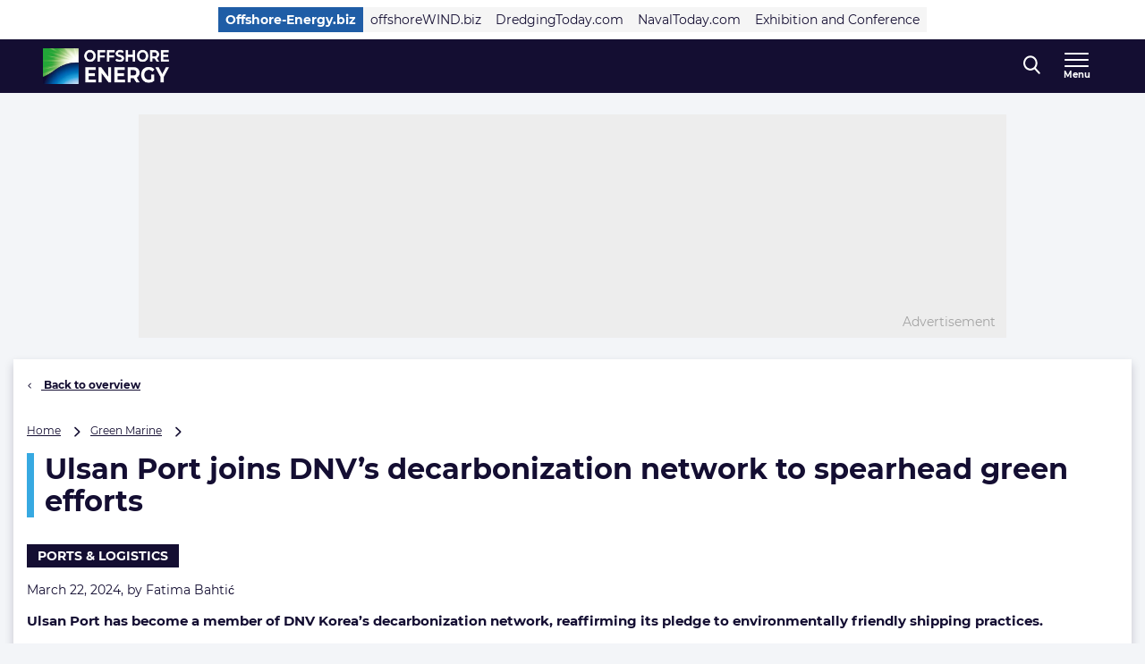

--- FILE ---
content_type: text/html; charset=UTF-8
request_url: https://www.offshore-energy.biz/ulsan-port-joins-dnvs-decarbonization-network-to-spearhead-green-efforts/
body_size: 23890
content:
<!doctype html>
<html class="no-js tw-offshore-energy-visitors" lang="en-US">
	<head>
		<meta charset="utf-8">
		<meta name="viewport" content="width=device-width, initial-scale=1.0, minimum-scale=1.0, user-scalable=yes"/>
		<meta name='robots' content='index, follow, max-image-preview:large, max-snippet:-1, max-video-preview:-1' />
	<style>img:is([sizes="auto" i], [sizes^="auto," i]) { contain-intrinsic-size: 3000px 1500px }</style>
	<script id="cookie-law-info-gcm-var-js">
var _ckyGcm = {"status":true,"default_settings":[{"analytics":"denied","advertisement":"denied","functional":"denied","necessary":"granted","ad_user_data":"denied","ad_personalization":"denied","regions":"All"}],"wait_for_update":2000,"url_passthrough":false,"ads_data_redaction":false}</script>
<script id="cookie-law-info-gcm-js" type="text/javascript" src="https://www.offshore-energy.biz/wp-content/plugins/cookie-law-info/lite/frontend/js/gcm.min.js"></script> <script id="cookieyes" type="text/javascript" src="https://cdn-cookieyes.com/client_data/f17be400679eb120ee49e0c0/script.js"></script>
<!-- Google Tag Manager for WordPress by gtm4wp.com -->
<script data-cfasync="false" data-pagespeed-no-defer>
	var gtm4wp_datalayer_name = "dataLayer";
	var dataLayer = dataLayer || [];
</script>
<!-- End Google Tag Manager for WordPress by gtm4wp.com -->
	<!-- This site is optimized with the Yoast SEO Premium plugin  - https://yoast.com/wordpress/plugins/seo/ -->
	<title>Ulsan Port joins DNV&#039;s decarbonization network to spearhead green efforts - Offshore Energy</title>
	<meta name="description" content="Ulsan Port has become a member of DNV Korea’s decarbonization network, reaffirming its pledge to environmentally friendly shipping practices." />
	<link rel="canonical" href="https://www.offshore-energy.biz/ulsan-port-joins-dnvs-decarbonization-network-to-spearhead-green-efforts/" />
	<meta property="og:locale" content="en_US" />
	<meta property="og:type" content="article" />
	<meta property="og:title" content="Ulsan Port joins DNV&#039;s decarbonization network to spearhead green efforts" />
	<meta property="og:description" content="Ulsan Port has become a member of DNV Korea’s decarbonization network, reaffirming its pledge to environmentally friendly shipping practices." />
	<meta property="og:url" content="https://www.offshore-energy.biz/ulsan-port-joins-dnvs-decarbonization-network-to-spearhead-green-efforts/" />
	<meta property="og:site_name" content="Offshore Energy" />
	<meta property="article:publisher" content="https://nl-nl.facebook.com/OffshoreEnergy" />
	<meta property="article:published_time" content="2024-03-22T10:55:27+00:00" />
	<meta property="article:modified_time" content="2024-03-22T10:55:32+00:00" />
	<meta property="og:image" content="https://cdn.offshorewind.biz/wp-content/uploads/sites/6/2024/03/22114120/Ulsan-Port.png?image-crop-positioner-ts=1711104083" />
	<meta property="og:image:width" content="935" />
	<meta property="og:image:height" content="643" />
	<meta property="og:image:type" content="image/png" />
	<meta name="author" content="Fatima Bahtić" />
	<meta name="twitter:card" content="summary_large_image" />
	<meta name="twitter:creator" content="@navingooe" />
	<meta name="twitter:site" content="@navingooe" />
	<meta name="twitter:label1" content="Written by" />
	<meta name="twitter:data1" content="Fatima Bahtić" />
	<meta name="twitter:label2" content="Est. reading time" />
	<meta name="twitter:data2" content="2 minutes" />
	<script type="application/ld+json" class="yoast-schema-graph">{"@context":"https://schema.org","@graph":[{"@type":"Article","@id":"https://www.offshore-energy.biz/ulsan-port-joins-dnvs-decarbonization-network-to-spearhead-green-efforts/#article","isPartOf":{"@id":"https://www.offshore-energy.biz/ulsan-port-joins-dnvs-decarbonization-network-to-spearhead-green-efforts/"},"author":{"name":"Fatima Bahtić","@id":"https://www.offshore-energy.biz/#/schema/person/1a75ac343d27510f65f2e52632a7cd57"},"headline":"Ulsan Port joins DNV&#8217;s decarbonization network to spearhead green efforts","datePublished":"2024-03-22T10:55:27+00:00","dateModified":"2024-03-22T10:55:32+00:00","mainEntityOfPage":{"@id":"https://www.offshore-energy.biz/ulsan-port-joins-dnvs-decarbonization-network-to-spearhead-green-efforts/"},"wordCount":296,"publisher":{"@id":"https://www.offshore-energy.biz/#organization"},"image":{"@id":"https://www.offshore-energy.biz/ulsan-port-joins-dnvs-decarbonization-network-to-spearhead-green-efforts/#primaryimage"},"thumbnailUrl":"https://www.offshore-energy.biz/wp-content/uploads/sites/6/2024/03/Ulsan-Port.png?image-crop-positioner-ts=1711104083","keywords":["decarbonization","DNV"],"articleSection":["Headline","Press release"],"inLanguage":"en-US","copyrightYear":"2024","copyrightHolder":{"@id":"https://navingo.prod.level-level.nl/#organization"}},{"@type":"WebPage","@id":"https://www.offshore-energy.biz/ulsan-port-joins-dnvs-decarbonization-network-to-spearhead-green-efforts/","url":"https://www.offshore-energy.biz/ulsan-port-joins-dnvs-decarbonization-network-to-spearhead-green-efforts/","name":"Ulsan Port joins DNV's decarbonization network to spearhead green efforts - Offshore Energy","isPartOf":{"@id":"https://www.offshore-energy.biz/#website"},"primaryImageOfPage":{"@id":"https://www.offshore-energy.biz/ulsan-port-joins-dnvs-decarbonization-network-to-spearhead-green-efforts/#primaryimage"},"image":{"@id":"https://www.offshore-energy.biz/ulsan-port-joins-dnvs-decarbonization-network-to-spearhead-green-efforts/#primaryimage"},"thumbnailUrl":"https://www.offshore-energy.biz/wp-content/uploads/sites/6/2024/03/Ulsan-Port.png?image-crop-positioner-ts=1711104083","datePublished":"2024-03-22T10:55:27+00:00","dateModified":"2024-03-22T10:55:32+00:00","description":"Ulsan Port has become a member of DNV Korea’s decarbonization network, reaffirming its pledge to environmentally friendly shipping practices.","breadcrumb":{"@id":"https://www.offshore-energy.biz/ulsan-port-joins-dnvs-decarbonization-network-to-spearhead-green-efforts/#breadcrumb"},"inLanguage":"en-US","potentialAction":[{"@type":"ReadAction","target":["https://www.offshore-energy.biz/ulsan-port-joins-dnvs-decarbonization-network-to-spearhead-green-efforts/"]}]},{"@type":"ImageObject","inLanguage":"en-US","@id":"https://www.offshore-energy.biz/ulsan-port-joins-dnvs-decarbonization-network-to-spearhead-green-efforts/#primaryimage","url":"https://www.offshore-energy.biz/wp-content/uploads/sites/6/2024/03/Ulsan-Port.png?image-crop-positioner-ts=1711104083","contentUrl":"https://www.offshore-energy.biz/wp-content/uploads/sites/6/2024/03/Ulsan-Port.png?image-crop-positioner-ts=1711104083","width":935,"height":643,"caption":"Ulsan Port"},{"@type":"BreadcrumbList","@id":"https://www.offshore-energy.biz/ulsan-port-joins-dnvs-decarbonization-network-to-spearhead-green-efforts/#breadcrumb","itemListElement":[{"@type":"ListItem","position":1,"name":"Home","item":"https://www.offshore-energy.biz"},{"@type":"ListItem","position":2,"name":"Green Marine","item":"https://www.offshore-energy.biz/markets/green-marine/"},{"@type":"ListItem","position":3,"name":"Ulsan Port joins DNV&#8217;s decarbonization network to spearhead green efforts"}]},{"@type":"WebSite","@id":"https://www.offshore-energy.biz/#website","url":"https://www.offshore-energy.biz/","name":"Offshore Energy","description":"Home of Energy Transition","publisher":{"@id":"https://www.offshore-energy.biz/#organization"},"potentialAction":[{"@type":"SearchAction","target":{"@type":"EntryPoint","urlTemplate":"https://www.offshore-energy.biz/?s={search_term_string}"},"query-input":{"@type":"PropertyValueSpecification","valueRequired":true,"valueName":"search_term_string"}}],"inLanguage":"en-US"},{"@type":"Organization","@id":"https://www.offshore-energy.biz/#organization","name":"Offshore Energy","url":"https://www.offshore-energy.biz/","logo":{"@type":"ImageObject","inLanguage":"en-US","@id":"https://www.offshore-energy.biz/#/schema/logo/image/","url":"https://cdn.offshorewind.biz/wp-content/uploads/sites/6/2024/04/08091236/OEEC-Logo-Wit-FC.jpg?image-crop-positioner-ts=1712560362","contentUrl":"https://cdn.offshorewind.biz/wp-content/uploads/sites/6/2024/04/08091236/OEEC-Logo-Wit-FC.jpg?image-crop-positioner-ts=1712560362","width":3965,"height":1122,"caption":"Offshore Energy"},"image":{"@id":"https://www.offshore-energy.biz/#/schema/logo/image/"},"sameAs":["https://nl-nl.facebook.com/OffshoreEnergy","https://x.com/navingooe","https://www.linkedin.com/company/offshore-energy-exhibition-conference/"]},{"@type":"Person","@id":"https://www.offshore-energy.biz/#/schema/person/1a75ac343d27510f65f2e52632a7cd57","name":"Fatima Bahtić","image":{"@type":"ImageObject","inLanguage":"en-US","@id":"https://www.offshore-energy.biz/#/schema/person/image/","url":"https://secure.gravatar.com/avatar/b1255587aa4a3e3204e73980570213f0986054a174ac356d81aa1c9da4287a3f?s=96&d=mm&r=g","contentUrl":"https://secure.gravatar.com/avatar/b1255587aa4a3e3204e73980570213f0986054a174ac356d81aa1c9da4287a3f?s=96&d=mm&r=g","caption":"Fatima Bahtić"},"url":"https://www.offshore-energy.biz/author/fatimabahtic/"}]}</script>
	<!-- / Yoast SEO Premium plugin. -->


<link rel='dns-prefetch' href='//securepubads.g.doubleclick.net' />
<link rel='stylesheet' id='wp-block-library-css' href='https://www.offshore-energy.biz/wp-includes/css/dist/block-library/style.min.css?ver=6.8.3' type='text/css' media='all' />
<style id='classic-theme-styles-inline-css' type='text/css'>
/*! This file is auto-generated */
.wp-block-button__link{color:#fff;background-color:#32373c;border-radius:9999px;box-shadow:none;text-decoration:none;padding:calc(.667em + 2px) calc(1.333em + 2px);font-size:1.125em}.wp-block-file__button{background:#32373c;color:#fff;text-decoration:none}
</style>
<style id='elasticpress-related-posts-style-inline-css' type='text/css'>
.editor-styles-wrapper .wp-block-elasticpress-related-posts ul,.wp-block-elasticpress-related-posts ul{list-style-type:none;padding:0}.editor-styles-wrapper .wp-block-elasticpress-related-posts ul li a>div{display:inline}

</style>
<style id='global-styles-inline-css' type='text/css'>
:root{--wp--preset--aspect-ratio--square: 1;--wp--preset--aspect-ratio--4-3: 4/3;--wp--preset--aspect-ratio--3-4: 3/4;--wp--preset--aspect-ratio--3-2: 3/2;--wp--preset--aspect-ratio--2-3: 2/3;--wp--preset--aspect-ratio--16-9: 16/9;--wp--preset--aspect-ratio--9-16: 9/16;--wp--preset--color--black: #000000;--wp--preset--color--cyan-bluish-gray: #abb8c3;--wp--preset--color--white: #ffffff;--wp--preset--color--pale-pink: #f78da7;--wp--preset--color--vivid-red: #cf2e2e;--wp--preset--color--luminous-vivid-orange: #ff6900;--wp--preset--color--luminous-vivid-amber: #fcb900;--wp--preset--color--light-green-cyan: #7bdcb5;--wp--preset--color--vivid-green-cyan: #00d084;--wp--preset--color--pale-cyan-blue: #8ed1fc;--wp--preset--color--vivid-cyan-blue: #0693e3;--wp--preset--color--vivid-purple: #9b51e0;--wp--preset--gradient--vivid-cyan-blue-to-vivid-purple: linear-gradient(135deg,rgba(6,147,227,1) 0%,rgb(155,81,224) 100%);--wp--preset--gradient--light-green-cyan-to-vivid-green-cyan: linear-gradient(135deg,rgb(122,220,180) 0%,rgb(0,208,130) 100%);--wp--preset--gradient--luminous-vivid-amber-to-luminous-vivid-orange: linear-gradient(135deg,rgba(252,185,0,1) 0%,rgba(255,105,0,1) 100%);--wp--preset--gradient--luminous-vivid-orange-to-vivid-red: linear-gradient(135deg,rgba(255,105,0,1) 0%,rgb(207,46,46) 100%);--wp--preset--gradient--very-light-gray-to-cyan-bluish-gray: linear-gradient(135deg,rgb(238,238,238) 0%,rgb(169,184,195) 100%);--wp--preset--gradient--cool-to-warm-spectrum: linear-gradient(135deg,rgb(74,234,220) 0%,rgb(151,120,209) 20%,rgb(207,42,186) 40%,rgb(238,44,130) 60%,rgb(251,105,98) 80%,rgb(254,248,76) 100%);--wp--preset--gradient--blush-light-purple: linear-gradient(135deg,rgb(255,206,236) 0%,rgb(152,150,240) 100%);--wp--preset--gradient--blush-bordeaux: linear-gradient(135deg,rgb(254,205,165) 0%,rgb(254,45,45) 50%,rgb(107,0,62) 100%);--wp--preset--gradient--luminous-dusk: linear-gradient(135deg,rgb(255,203,112) 0%,rgb(199,81,192) 50%,rgb(65,88,208) 100%);--wp--preset--gradient--pale-ocean: linear-gradient(135deg,rgb(255,245,203) 0%,rgb(182,227,212) 50%,rgb(51,167,181) 100%);--wp--preset--gradient--electric-grass: linear-gradient(135deg,rgb(202,248,128) 0%,rgb(113,206,126) 100%);--wp--preset--gradient--midnight: linear-gradient(135deg,rgb(2,3,129) 0%,rgb(40,116,252) 100%);--wp--preset--font-size--small: 13px;--wp--preset--font-size--medium: 20px;--wp--preset--font-size--large: 36px;--wp--preset--font-size--x-large: 42px;--wp--preset--font-size--normal: 16px;--wp--preset--font-size--intro: 22px;--wp--preset--spacing--20: 0.44rem;--wp--preset--spacing--30: 0.67rem;--wp--preset--spacing--40: 1rem;--wp--preset--spacing--50: 1.5rem;--wp--preset--spacing--60: 2.25rem;--wp--preset--spacing--70: 3.38rem;--wp--preset--spacing--80: 5.06rem;--wp--preset--shadow--natural: 6px 6px 9px rgba(0, 0, 0, 0.2);--wp--preset--shadow--deep: 12px 12px 50px rgba(0, 0, 0, 0.4);--wp--preset--shadow--sharp: 6px 6px 0px rgba(0, 0, 0, 0.2);--wp--preset--shadow--outlined: 6px 6px 0px -3px rgba(255, 255, 255, 1), 6px 6px rgba(0, 0, 0, 1);--wp--preset--shadow--crisp: 6px 6px 0px rgba(0, 0, 0, 1);}:where(.is-layout-flex){gap: 0.5em;}:where(.is-layout-grid){gap: 0.5em;}body .is-layout-flex{display: flex;}.is-layout-flex{flex-wrap: wrap;align-items: center;}.is-layout-flex > :is(*, div){margin: 0;}body .is-layout-grid{display: grid;}.is-layout-grid > :is(*, div){margin: 0;}:where(.wp-block-columns.is-layout-flex){gap: 2em;}:where(.wp-block-columns.is-layout-grid){gap: 2em;}:where(.wp-block-post-template.is-layout-flex){gap: 1.25em;}:where(.wp-block-post-template.is-layout-grid){gap: 1.25em;}.has-black-color{color: var(--wp--preset--color--black) !important;}.has-cyan-bluish-gray-color{color: var(--wp--preset--color--cyan-bluish-gray) !important;}.has-white-color{color: var(--wp--preset--color--white) !important;}.has-pale-pink-color{color: var(--wp--preset--color--pale-pink) !important;}.has-vivid-red-color{color: var(--wp--preset--color--vivid-red) !important;}.has-luminous-vivid-orange-color{color: var(--wp--preset--color--luminous-vivid-orange) !important;}.has-luminous-vivid-amber-color{color: var(--wp--preset--color--luminous-vivid-amber) !important;}.has-light-green-cyan-color{color: var(--wp--preset--color--light-green-cyan) !important;}.has-vivid-green-cyan-color{color: var(--wp--preset--color--vivid-green-cyan) !important;}.has-pale-cyan-blue-color{color: var(--wp--preset--color--pale-cyan-blue) !important;}.has-vivid-cyan-blue-color{color: var(--wp--preset--color--vivid-cyan-blue) !important;}.has-vivid-purple-color{color: var(--wp--preset--color--vivid-purple) !important;}.has-black-background-color{background-color: var(--wp--preset--color--black) !important;}.has-cyan-bluish-gray-background-color{background-color: var(--wp--preset--color--cyan-bluish-gray) !important;}.has-white-background-color{background-color: var(--wp--preset--color--white) !important;}.has-pale-pink-background-color{background-color: var(--wp--preset--color--pale-pink) !important;}.has-vivid-red-background-color{background-color: var(--wp--preset--color--vivid-red) !important;}.has-luminous-vivid-orange-background-color{background-color: var(--wp--preset--color--luminous-vivid-orange) !important;}.has-luminous-vivid-amber-background-color{background-color: var(--wp--preset--color--luminous-vivid-amber) !important;}.has-light-green-cyan-background-color{background-color: var(--wp--preset--color--light-green-cyan) !important;}.has-vivid-green-cyan-background-color{background-color: var(--wp--preset--color--vivid-green-cyan) !important;}.has-pale-cyan-blue-background-color{background-color: var(--wp--preset--color--pale-cyan-blue) !important;}.has-vivid-cyan-blue-background-color{background-color: var(--wp--preset--color--vivid-cyan-blue) !important;}.has-vivid-purple-background-color{background-color: var(--wp--preset--color--vivid-purple) !important;}.has-black-border-color{border-color: var(--wp--preset--color--black) !important;}.has-cyan-bluish-gray-border-color{border-color: var(--wp--preset--color--cyan-bluish-gray) !important;}.has-white-border-color{border-color: var(--wp--preset--color--white) !important;}.has-pale-pink-border-color{border-color: var(--wp--preset--color--pale-pink) !important;}.has-vivid-red-border-color{border-color: var(--wp--preset--color--vivid-red) !important;}.has-luminous-vivid-orange-border-color{border-color: var(--wp--preset--color--luminous-vivid-orange) !important;}.has-luminous-vivid-amber-border-color{border-color: var(--wp--preset--color--luminous-vivid-amber) !important;}.has-light-green-cyan-border-color{border-color: var(--wp--preset--color--light-green-cyan) !important;}.has-vivid-green-cyan-border-color{border-color: var(--wp--preset--color--vivid-green-cyan) !important;}.has-pale-cyan-blue-border-color{border-color: var(--wp--preset--color--pale-cyan-blue) !important;}.has-vivid-cyan-blue-border-color{border-color: var(--wp--preset--color--vivid-cyan-blue) !important;}.has-vivid-purple-border-color{border-color: var(--wp--preset--color--vivid-purple) !important;}.has-vivid-cyan-blue-to-vivid-purple-gradient-background{background: var(--wp--preset--gradient--vivid-cyan-blue-to-vivid-purple) !important;}.has-light-green-cyan-to-vivid-green-cyan-gradient-background{background: var(--wp--preset--gradient--light-green-cyan-to-vivid-green-cyan) !important;}.has-luminous-vivid-amber-to-luminous-vivid-orange-gradient-background{background: var(--wp--preset--gradient--luminous-vivid-amber-to-luminous-vivid-orange) !important;}.has-luminous-vivid-orange-to-vivid-red-gradient-background{background: var(--wp--preset--gradient--luminous-vivid-orange-to-vivid-red) !important;}.has-very-light-gray-to-cyan-bluish-gray-gradient-background{background: var(--wp--preset--gradient--very-light-gray-to-cyan-bluish-gray) !important;}.has-cool-to-warm-spectrum-gradient-background{background: var(--wp--preset--gradient--cool-to-warm-spectrum) !important;}.has-blush-light-purple-gradient-background{background: var(--wp--preset--gradient--blush-light-purple) !important;}.has-blush-bordeaux-gradient-background{background: var(--wp--preset--gradient--blush-bordeaux) !important;}.has-luminous-dusk-gradient-background{background: var(--wp--preset--gradient--luminous-dusk) !important;}.has-pale-ocean-gradient-background{background: var(--wp--preset--gradient--pale-ocean) !important;}.has-electric-grass-gradient-background{background: var(--wp--preset--gradient--electric-grass) !important;}.has-midnight-gradient-background{background: var(--wp--preset--gradient--midnight) !important;}.has-small-font-size{font-size: var(--wp--preset--font-size--small) !important;}.has-medium-font-size{font-size: var(--wp--preset--font-size--medium) !important;}.has-large-font-size{font-size: var(--wp--preset--font-size--large) !important;}.has-x-large-font-size{font-size: var(--wp--preset--font-size--x-large) !important;}
:where(.wp-block-post-template.is-layout-flex){gap: 1.25em;}:where(.wp-block-post-template.is-layout-grid){gap: 1.25em;}
:where(.wp-block-columns.is-layout-flex){gap: 2em;}:where(.wp-block-columns.is-layout-grid){gap: 2em;}
:root :where(.wp-block-pullquote){font-size: 1.5em;line-height: 1.6;}
</style>
<link rel='stylesheet' id='ep_general_styles-css' href='https://www.offshore-energy.biz/wp-content/plugins/elasticpress/dist/css/general-styles.css?ver=66295efe92a630617c00' type='text/css' media='all' />
<link rel='stylesheet' id='ll-index-styles-css' href='https://www.offshore-energy.biz/wp-content/themes/navingo-news/dist/css/index.css?ver=049815fda22aea7d7012bb923c82c061597a711b' type='text/css' media='all' />
<link rel='stylesheet' id='ll-index-subsite-styles-css' href='https://www.offshore-energy.biz/wp-content/themes/navingo-news/dist/css/offshore-energy-visitors.css?ver=049815fda22aea7d7012bb923c82c061597a711b' type='text/css' media='all' />
<link rel='stylesheet' id='elasticpress-facets-css' href='https://www.offshore-energy.biz/wp-content/plugins/elasticpress/dist/css/facets-styles.css?ver=e96caca972beab457d95' type='text/css' media='all' />
<script type="text/javascript" src="https://www.offshore-energy.biz/wp-includes/js/jquery/jquery.min.js?ver=3.7.1" id="jquery-core-js"></script>
<script type="text/javascript" src="https://www.offshore-energy.biz/wp-includes/js/jquery/jquery-migrate.min.js?ver=3.4.1" id="jquery-migrate-js"></script>
<script type="text/javascript" src="https://securepubads.g.doubleclick.net/tag/js/gpt.js?ver=049815fda22aea7d7012bb923c82c061597a711b" id="gpt-library-js" async="async" data-wp-strategy="async"></script>
<script type="text/javascript" id="gpt-ad-slot-definitions-js-extra">
/* <![CDATA[ */
var page = {"ID":"712937","type":"article","categories":["headlines","press-release"],"tags":["decarbonization","dnv-gl"],"site_code":"offshore-energy","network_code":"23284531441","inlineAdsAmount":"2"};
/* ]]> */
</script>
<script type="text/javascript" src="https://www.offshore-energy.biz/wp-content/themes/navingo-news/dist/google-publisher-tag.js?ver=049815fda22aea7d7012bb923c82c061597a711b" id="gpt-ad-slot-definitions-js" async="async" data-wp-strategy="async"></script>
<link rel="https://api.w.org/" href="https://www.offshore-energy.biz/wp-json/" /><link rel="alternate" title="JSON" type="application/json" href="https://www.offshore-energy.biz/wp-json/wp/v2/posts/712937" /><link rel="EditURI" type="application/rsd+xml" title="RSD" href="https://www.offshore-energy.biz/xmlrpc.php?rsd" />
<meta name="generator" content="WordPress 6.8.3" />
<link rel='shortlink' href='https://www.offshore-energy.biz/?p=712937' />
<link rel="alternate" title="oEmbed (JSON)" type="application/json+oembed" href="https://www.offshore-energy.biz/wp-json/oembed/1.0/embed?url=https%3A%2F%2Fwww.offshore-energy.biz%2Fulsan-port-joins-dnvs-decarbonization-network-to-spearhead-green-efforts%2F" />
<link rel="alternate" title="oEmbed (XML)" type="text/xml+oembed" href="https://www.offshore-energy.biz/wp-json/oembed/1.0/embed?url=https%3A%2F%2Fwww.offshore-energy.biz%2Fulsan-port-joins-dnvs-decarbonization-network-to-spearhead-green-efforts%2F&#038;format=xml" />

<!-- Google Tag Manager for WordPress by gtm4wp.com -->
<!-- GTM Container placement set to automatic -->
<script data-cfasync="false" data-pagespeed-no-defer>
	var dataLayer_content = {"visitorLoginState":"logged-out","visitorEmail":"","visitorEmailHash":"","pageTitle":"Ulsan Port joins DNV's decarbonization network to spearhead green efforts - Offshore Energy","pagePostType":"post","pagePostType2":"single-post","pageCategory":["headlines","press-release"],"pageAttributes":["decarbonization","dnv-gl"],"pagePostAuthor":"Fatima Bahtić","pagePostDate":"March 22, 2024","pagePostDateYear":2024,"pagePostDateMonth":3,"pagePostDateDay":22,"pagePostDateDayName":"Friday","pagePostDateHour":11,"pagePostDateMinute":55,"pagePostDateIso":"2024-03-22T11:55:27+01:00","pagePostDateUnix":1711108527};
	dataLayer.push( dataLayer_content );
</script>
<script data-cfasync="false" data-pagespeed-no-defer>
(function(w,d,s,l,i){w[l]=w[l]||[];w[l].push({'gtm.start':
new Date().getTime(),event:'gtm.js'});var f=d.getElementsByTagName(s)[0],
j=d.createElement(s),dl=l!='dataLayer'?'&l='+l:'';j.async=true;j.src=
'//www.googletagmanager.com/gtm.js?id='+i+dl;f.parentNode.insertBefore(j,f);
})(window,document,'script','dataLayer','GTM-5WWTK4D');
</script>
<!-- End Google Tag Manager for WordPress by gtm4wp.com --><link rel="icon" href="https://www.offshore-energy.biz/wp-content/uploads/sites/6/2020/04/cropped-OE-favicon.png" sizes="32x32" />
<link rel="icon" href="https://www.offshore-energy.biz/wp-content/uploads/sites/6/2020/04/cropped-OE-favicon.png" sizes="192x192" />
<link rel="apple-touch-icon" href="https://www.offshore-energy.biz/wp-content/uploads/sites/6/2020/04/cropped-OE-favicon.png" />
<meta name="msapplication-TileImage" content="https://www.offshore-energy.biz/wp-content/uploads/sites/6/2020/04/cropped-OE-favicon.png" />


		
		
	</head>

	<body class="wp-singular post-template-default single single-post postid-712937 single-format-standard wp-theme-navingo-news !tw-pt-0  nav-new">
		<span data-module="text-zoom" aria-hidden="true" class="tw-opacity-0 tw-absolute -tw-left-full tw-size-[1em]"></span>

			<a
		href="#main-content"
		data-component="skip-link"
		class="tw-text-lg tw-underline tw-sr-only focus:tw-not-sr-only focus:tw-absolute focus:tw-p-4 focus:tw-z-50 tw-bg-neutral-50 hover:tw-no-underline tw-border-neutral-800 tw-text-neutral-800"
	>
		Direct naar inhoud
	</a>

<header class="tw-top-admin-bar tw-sticky tw-z-40 tw-transition-transform tw-duration-300 navigation-news" data-module="news-header">
	<div class="tw-bg-white js-network-navigation tw-hidden md:tw-block">
		<div class="tw-ll-container">
							<div class="tw-flex tw-justify-center tw-items-center tw-p-2 tw-gap-8 tw-mx-8 tw-w-full lg:tw-mx-0 lg:tw-px-0 tw-relative">
						<nav data-component="network-navigation" class="navigation" aria-label="Navingo Network">
		<ul id="menu-network" class="tw-m-0 tw-p-0 tw-flex tw-items-center tw-gap-2 tw-list-unstyled tw-flex-wrap">
												<li class="tw-inline-flex tw-items-center tw-shrink-0 tw-text-sm">
						<a href="https://www.offshore-energy.biz/" class="tw-text-sm tw-inline-flex tw-items-center tw-gap-1 tw-px-2 tw-min-h-7 tw-underline-fade-in tw-bg-subsite tw-text-white tw-font-bold">
														Offshore-Energy.biz
						</a>
					</li>
																<li class="tw-inline-flex tw-items-center tw-shrink-0 tw-text-sm">
						<a href="https://www.offshorewind.biz/" class="tw-text-sm tw-inline-flex tw-items-center tw-gap-1 tw-px-2 tw-min-h-7 tw-underline-fade-in tw-bg-neutral-100">
														offshoreWIND.biz
						</a>
					</li>
																<li class="tw-inline-flex tw-items-center tw-shrink-0 tw-text-sm">
						<a href="https://www.dredgingtoday.com/" class="tw-text-sm tw-inline-flex tw-items-center tw-gap-1 tw-px-2 tw-min-h-7 tw-underline-fade-in tw-bg-neutral-100">
														DredgingToday.com
						</a>
					</li>
																<li class="tw-inline-flex tw-items-center tw-shrink-0 tw-text-sm">
						<a href="https://www.navaltoday.com/" class="tw-text-sm tw-inline-flex tw-items-center tw-gap-1 tw-px-2 tw-min-h-7 tw-underline-fade-in tw-bg-neutral-100">
														NavalToday.com
						</a>
					</li>
																<li class="tw-inline-flex tw-items-center tw-shrink-0 tw-text-sm">
						<a href="https://oeec.biz/" class="tw-text-sm tw-inline-flex tw-items-center tw-gap-1 tw-px-2 tw-min-h-7 tw-underline-fade-in tw-bg-neutral-100">
														Exhibition and Conference
						</a>
					</li>
									</ul>
	</nav>

					<div class="tw-absolute tw-right-0">
													<div class="hidden-xs visible-md">
								<nav aria-label="Meta Navigation - CTA" data-module="NavMeta">
									<div class="menu-meta-navigation-cta-container"><ul class="meta-nav"><li class='meta-nav__item'><a  href="https://www.offshore-energy.biz/advertising/" class='meta-nav__link '>Advertising</a></li></ul></div>
								</nav>
							</div>
											</div>
				</div>
					</div>
	</div>
	<div class="tw-bg-shark oe-visitors:tw-bg-matisse-800">
		<div class="tw-ll-container tw-flex tw-justify-between tw-gap-8">
			<div class="tw-flex tw-items-center">
				<a href="https://www.offshore-energy.biz" class="tw-h-10 tw-w-auto" onClick="
					window.dataLayer.push({
						hitType: 'event',
						eventCategory: 'Navigation',
						eventAction: 'click',
						eventLabel: 'Home link (logo)'
					});
				">
																					<img src="https://www.offshore-energy.biz/wp-content/themes/navingo-news/public/images/offshore-energy-logo.png" class="tw-h-full tw-max-w-[180px] tw-w-auto" alt="Offshore Energy logo" width="300" height="150">
					<span class="tw-sr-only">, go to home</span>
				</a>
			</div>

							<nav class="hidden-xs visible-lg" aria-label="Offshore-Energy Navigation Desktop" data-module="NavPrimary">
					<div class="menu-offshore-energy-navigation-desktop-container"><ul class="main-nav"><li class='main-nav__item'><a  href="https://www.offshore-energy.biz/greenmarine/" class='main-nav__link '>Green Marine</a></li><li class='main-nav__item'><a  href="https://www.offshore-energy.biz/hydrogen/" class='main-nav__link '>Hydrogen</a></li><li class='main-nav__item'><a  href="https://www.offshore-energy.biz/marineenergy/" class='main-nav__link '>Marine Energy</a></li><li class='main-nav__item'><a  href="https://www.offshore-energy.biz/subsea/" class='main-nav__link '>Subsea</a></li><li class='main-nav__item'><a  href="https://www.offshore-energy.biz/fossilenergy/" class='main-nav__link '>Fossil Energy</a></li><li class='main-nav__item'><a  href="https://www.offshore-energy.biz/alternativefuels/" class='main-nav__link '>Alternative Fuels</a></li><li class='main-nav__item main-nav__item--parent-active'><a  href="https://www.offshore-energy.biz/news/" class='main-nav__link '>More News</a></li></ul></div>
				</nav>
			
			<div class="tw-flex tw-items-center tw-gap-0 md:tw-gap-4">
				
<div
	class="search-navigation"
	data-module="toggle"
	data-config="{&quot;trigger&quot;:&quot;.js-search-navigation&quot;,&quot;target&quot;:&quot;.search-navigation__dropdown&quot;,&quot;focusInput&quot;:true}">
	
	

<button
	class="btn btn--menu&#x20;js-search-navigation"
							aria-expanded="false"
				aria-label="Open&#x20;search&#x20;form"
					data-collapsed="Open&#x20;search&#x20;form"
				data-expanded="Close&#x20;search&#x20;form"
			>
	
	
						<span class="btn__icon">
			<span class="inline-icon search-icon" aria-hidden="true"><svg width="19" height="21" viewBox="0 0 19 21" fill="none" xmlns="http://www.w3.org/2000/svg">
<path fill-rule="evenodd" clip-rule="evenodd" d="M18.4828 19.0273L13.8616 13.941C15.0502 12.4449 15.7013 10.5631 15.7013 8.60429C15.7013 4.02852 12.1839 0.305664 7.85887 0.305664C3.536 0.305664 0.0185547 4.02852 0.0185547 8.60429C0.0185547 13.1814 3.536 16.9043 7.85887 16.9043C9.48207 16.9043 11.0303 16.3865 12.3518 15.4014L17.0096 20.5284C17.2043 20.7435 17.4656 20.8612 17.7473 20.8612C18.0119 20.8612 18.2629 20.7539 18.4547 20.5586C18.8625 20.1445 18.874 19.4589 18.4828 19.0273ZM7.85887 2.47109C11.055 2.47109 13.6554 5.22332 13.6554 8.60429C13.6554 11.9871 11.055 14.7388 7.85887 14.7388C4.66445 14.7388 2.0645 11.9871 2.0645 8.60429C2.0645 5.22332 4.66445 2.47109 7.85887 2.47109Z" fill="currentColor"/>
</svg>
</span>

							<span class="inline-icon inline-icon--expanded close-icon" aria-hidden="true"><svg width="19" height="19" viewBox="0 0 19 19" fill="none" xmlns="http://www.w3.org/2000/svg">
<path d="M0.309554 1.97619L17.0238 18.6905C17.3789 19.0455 17.9652 19.0349 18.3334 18.6667C18.7016 18.2985 18.7122 17.7122 18.3572 17.3571L1.64289 0.642857C1.28785 0.287817 0.701554 0.298477 0.333364 0.666667C-0.0348261 1.03486 -0.0454859 1.62115 0.309554 1.97619Z" fill="currentColor"/>
<path d="M1.97619 18.6905L18.6905 1.97619C19.0455 1.62115 19.0349 1.03486 18.6667 0.666666C18.2985 0.298477 17.7122 0.287816 17.3571 0.642857L0.642857 17.3571C0.287817 17.7122 0.298477 18.2985 0.666667 18.6667C1.03486 19.0349 1.62115 19.0455 1.97619 18.6905Z" fill="currentColor"/>
</svg>
</span>
					</span>
	
	</button>
	<div class="search-navigation__dropdown" aria-hidden="true">
		<div class="container">
			<form class="search-form" method="get" action="https://www.offshore-energy.biz" role="search">
	<div class="search-form__field">
		<label for="searchbar-696c214d21628" class="screen-reader-text">Search</label>
		<input
			type="search"
			name="s"
			value=""
			id="searchbar-696c214d21628"
			placeholder="Search by keyword"
			autocomplete="off"
			autocapitalize="off"
			autocorrect="off"
			spellcheck="false"
		>
	</div>
	


<button
	class="btn btn--primary"
				type="submit"
							aria-label="Search"
						>
						<span class="btn__icon">
			<span class="inline-icon search-icon" aria-hidden="true"><svg width="19" height="21" viewBox="0 0 19 21" fill="none" xmlns="http://www.w3.org/2000/svg">
<path fill-rule="evenodd" clip-rule="evenodd" d="M18.4828 19.0273L13.8616 13.941C15.0502 12.4449 15.7013 10.5631 15.7013 8.60429C15.7013 4.02852 12.1839 0.305664 7.85887 0.305664C3.536 0.305664 0.0185547 4.02852 0.0185547 8.60429C0.0185547 13.1814 3.536 16.9043 7.85887 16.9043C9.48207 16.9043 11.0303 16.3865 12.3518 15.4014L17.0096 20.5284C17.2043 20.7435 17.4656 20.8612 17.7473 20.8612C18.0119 20.8612 18.2629 20.7539 18.4547 20.5586C18.8625 20.1445 18.874 19.4589 18.4828 19.0273ZM7.85887 2.47109C11.055 2.47109 13.6554 5.22332 13.6554 8.60429C13.6554 11.9871 11.055 14.7388 7.85887 14.7388C4.66445 14.7388 2.0645 11.9871 2.0645 8.60429C2.0645 5.22332 4.66445 2.47109 7.85887 2.47109Z" fill="currentColor"/>
</svg>
</span>

					</span>
	
	
	
	</button>
</form>
		</div>
	</div>
</div>

				<div class="hidden-sm">
					
				</div>

				
<div
	class="header-menu"
	data-module="toggle"
	data-config="{&quot;trigger&quot;:&quot;.js-header-menu-696c214d22524&quot;,&quot;target&quot;:&quot;.header-menu__dropdown-696c214d22526&quot;,&quot;disableScroll&quot;:false}">
	
	

<button
	class="btn btn--menu&#x20;js-header-menu-696c214d22524"
							aria-expanded="false"
				aria-label="Open&#x20;menu"
					data-collapsed="Open&#x20;menu"
				data-expanded="Close&#x20;menu"
			>
	
			<span class="btn__text">
			Menu
		</span>
	
						<span class="btn__icon">
			<span class="inline-icon menu-icon" aria-hidden="true"><svg width="28" height="16" viewBox="0 0 28 16" fill="none" xmlns="http://www.w3.org/2000/svg">
<path d="M0.98284 16H26.0543C26.5868 16 27.0186 15.5523 27.0186 15C27.0186 14.4477 26.5868 14 26.0543 14H0.98284C0.45028 14 0.0185547 14.4477 0.0185547 15C0.0185547 15.5523 0.45028 16 0.98284 16Z" fill="currentColor"/>
<path d="M0.964286 9H26.0357C26.5683 9 27 8.55228 27 8C27 7.44772 26.5683 7 26.0357 7H0.964286C0.431725 7 0 7.44772 0 8C0 8.55228 0.431725 9 0.964286 9Z" fill="currentColor"/>
<path d="M0.964286 2H26.0357C26.5683 2 27 1.55228 27 1C27 0.447715 26.5683 0 26.0357 0H0.964286C0.431725 0 0 0.447715 0 1C0 1.55228 0.431725 2 0.964286 2Z" fill="currentColor"/>
</svg>
</span>

							<span class="inline-icon inline-icon--expanded close-icon" aria-hidden="true"><svg width="19" height="19" viewBox="0 0 19 19" fill="none" xmlns="http://www.w3.org/2000/svg">
<path d="M0.309554 1.97619L17.0238 18.6905C17.3789 19.0455 17.9652 19.0349 18.3334 18.6667C18.7016 18.2985 18.7122 17.7122 18.3572 17.3571L1.64289 0.642857C1.28785 0.287817 0.701554 0.298477 0.333364 0.666667C-0.0348261 1.03486 -0.0454859 1.62115 0.309554 1.97619Z" fill="currentColor"/>
<path d="M1.97619 18.6905L18.6905 1.97619C19.0455 1.62115 19.0349 1.03486 18.6667 0.666666C18.2985 0.298477 17.7122 0.287816 17.3571 0.642857L0.642857 17.3571C0.287817 17.7122 0.298477 18.2985 0.666667 18.6667C1.03486 19.0349 1.62115 19.0455 1.97619 18.6905Z" fill="currentColor"/>
</svg>
</span>
					</span>
	
	</button>
	<div class="header-menu__dropdown header-menu__dropdown-696c214d22526" aria-hidden="true">
		<div class="container">
			<div class="header-menu__inner">
				<div class="header-menu__primary">
											<nav class="navigation" aria-label="Offshore-Energy Primary Navigation Dropdown" data-module="NavPrimary">
							<div class="menu-offshore-energy-primary-navigation-dropdown-container"><ul class="primary-nav"><li class='primary-nav__item primary-nav__item--parent'><a  href="https://www.offshore-energy.biz/greenmarine/" class='primary-nav__link '>Green Marine</a><ul class='sub-menu primary-nav-sub'><li class='primary-nav-sub__item'><a  href="https://www.offshore-energy.biz/markets/alternative-fuels/" class=' primary-nav-sub__link'>Alternative renewables</a></li><li class='primary-nav-sub__item'><a  href="https://www.offshore-energy.biz/markets/energy-efficiency-and-innovation/" class=' primary-nav-sub__link'>Energy Efficiency &amp; Innovation</a></li><li class='primary-nav__item--parent-active primary-nav-sub__item'><a  href="https://www.offshore-energy.biz/markets/ports-and-infrastructure/" class=' primary-nav-sub__link'>Ports &amp; Infrastructure</a></li><li class='primary-nav-sub__item'><a  href="https://www.offshore-energy.biz/markets/propulsion/" class=' primary-nav-sub__link'>Propulsion</a></li><li class='primary-nav-sub__item'><a  href="https://www.offshore-energy.biz/markets/shipbuilding/" class=' primary-nav-sub__link'>Shipbuilding</a></li><li class='primary-nav-sub__item'><a  href="https://www.offshore-energy.biz/markets/regulations-and-policy/" class=' primary-nav-sub__link'>Regulations &amp; Policy</a></li></ul></li><li class='primary-nav__item primary-nav__item--parent'><a  href="https://www.offshore-energy.biz/hydrogen/" class='primary-nav__link '>Hydrogen</a><ul class='sub-menu primary-nav-sub'><li class='primary-nav-sub__item'><a  href="https://www.offshore-energy.biz/markets/hydrogen-production/" class=' primary-nav-sub__link'>Production</a></li><li class='primary-nav-sub__item'><a  href="https://www.offshore-energy.biz/markets/hydrogen-transport-and-storage/" class=' primary-nav-sub__link'>Transport &amp; Storage</a></li><li class='primary-nav-sub__item'><a  href="https://www.offshore-energy.biz/markets/hydrogen-technology-and-innovation/" class=' primary-nav-sub__link'>Technology &amp; Innovation</a></li><li class='primary-nav-sub__item'><a  href="https://www.offshore-energy.biz/markets/hydrogen-valleys-hubs-and-corridors/" class=' primary-nav-sub__link'>Hydrogen Valleys, Hubs &amp; Corridors</a></li><li class='primary-nav-sub__item'><a  href="https://www.offshore-energy.biz/markets/funding-and-regulation/" class=' primary-nav-sub__link'>Funding &amp; Regulation</a></li></ul></li><li class='primary-nav__item primary-nav__item--parent'><a  href="https://www.offshore-energy.biz/marineenergy/" class='primary-nav__link '>Marine Energy</a><ul class='sub-menu primary-nav-sub'><li class='primary-nav-sub__item'><a  href="https://www.offshore-energy.biz/markets/tidal-and-wave-energy/" class=' primary-nav-sub__link'>Tidal &amp; Wave Energy</a></li><li class='primary-nav-sub__item'><a  href="https://www.offshore-energy.biz/markets/floating-solar/" class=' primary-nav-sub__link'>Floating Solar</a></li><li class='primary-nav-sub__item'><a  href="https://www.offshore-energy.biz/markets/otec/" class=' primary-nav-sub__link'>OTEC</a></li><li class='primary-nav-sub__item'><a  href="https://www.offshore-energy.biz/markets/alternative-markets/" class=' primary-nav-sub__link'>Alternative Markets</a></li><li class='primary-nav-sub__item'><a  href="https://www.offshore-energy.biz/markets/policy-and-funding/" class=' primary-nav-sub__link'>Policy &amp; Funding</a></li></ul></li><li class='primary-nav__item primary-nav__item--parent'><a  href="https://www.offshore-energy.biz/subsea/" class='primary-nav__link '>Subsea</a><ul class='sub-menu primary-nav-sub'><li class='primary-nav-sub__item'><a  href="https://www.offshore-energy.biz/markets/interconnectors/" class=' primary-nav-sub__link'>Interconnectors</a></li><li class='primary-nav-sub__item'><a  href="https://www.offshore-energy.biz/markets/cabling/" class=' primary-nav-sub__link'>Cabling</a></li><li class='primary-nav-sub__item'><a  href="https://www.offshore-energy.biz/markets/vessels-and-vehicles/" class=' primary-nav-sub__link'>Vehicles</a></li><li class='primary-nav-sub__item'><a  href="https://www.offshore-energy.biz/markets/surveys-interventions/" class=' primary-nav-sub__link'>Interventions & Surveys</a></li><li class='primary-nav-sub__item'><a  href="https://www.offshore-energy.biz/markets/pipes/" class=' primary-nav-sub__link'>Pipes</a></li><li class='primary-nav-sub__item'><a  href="https://www.offshore-energy.biz/markets/production-and-processing/" class=' primary-nav-sub__link'>Production &amp; Processing</a></li></ul></li><li class='primary-nav__item primary-nav__item--parent'><a  href="https://www.offshore-energy.biz/fossilenergy/" class='primary-nav__link '>Fossil Energy</a><ul class='sub-menu primary-nav-sub'><li class='primary-nav-sub__item'><a  href="https://www.offshore-energy.biz/markets/oil-and-gas/" class=' primary-nav-sub__link'>Oil &amp; Gas</a></li><li class='primary-nav-sub__item'><a  href="https://www.offshore-energy.biz/markets/rigs/" class=' primary-nav-sub__link'>Rigs</a></li><li class='primary-nav-sub__item'><a  href="https://www.offshore-energy.biz/markets/fpso-and-vessels/" class=' primary-nav-sub__link'>FPSO</a></li><li class='primary-nav-sub__item'><a  href="https://www.offshore-energy.biz/markets/decommissioning/" class=' primary-nav-sub__link'>Decommissioning</a></li><li class='primary-nav-sub__item'><a  href="https://www.offshore-energy.biz/markets/low-carbon-transition/" class=' primary-nav-sub__link'>Low-Carbon Transition</a></li></ul></li><li class='primary-nav__item primary-nav__item--parent'><a  href="https://www.offshore-energy.biz/markets/offshore-wind/" class='primary-nav__link '>Offshore wind</a><ul class='sub-menu primary-nav-sub'><li class='primary-nav-sub__item'><a  href="https://www.offshore-energy.biz/markets/foundations/" class=' primary-nav-sub__link'>Foundations</a></li><li class='primary-nav-sub__item'><a  href="https://www.offshore-energy.biz/markets/grid/" class=' primary-nav-sub__link'>Grid</a></li><li class='primary-nav-sub__item'><a  href="https://www.offshore-energy.biz/markets/turbines/" class=' primary-nav-sub__link'>Turbines</a></li><li class='primary-nav-sub__item'><a  href="https://www.offshore-energy.biz/markets/vessels/" class=' primary-nav-sub__link'>Vessels</a></li><li class='primary-nav-sub__item'><a  href="https://www.offshore-energy.biz/markets/wind-farms/" class=' primary-nav-sub__link'>Wind Farms</a></li></ul></li><li class='primary-nav__item primary-nav__item--parent'><a  href="https://www.offshore-energy.biz/markets/dredging/" class='primary-nav__link '>Dredging</a><ul class='sub-menu primary-nav-sub'><li class='primary-nav-sub__item'><a  href="https://www.offshore-energy.biz/markets/dredgers/" class=' primary-nav-sub__link'>Dredgers</a></li><li class='primary-nav-sub__item'><a  href="https://www.offshore-energy.biz/markets/efficiency-dredging/" class=' primary-nav-sub__link'>Efficiency</a></li><li class='primary-nav-sub__item'><a  href="https://www.offshore-energy.biz/markets/infrastructure/" class=' primary-nav-sub__link'>Infrastructure</a></li></ul></li><li class='primary-nav__item primary-nav__item--parent'><a  href="https://oeec.biz/" class='primary-nav__link '>Exhibition & Conference</a><ul class='sub-menu primary-nav-sub'><li class='primary-nav-sub__item'><a  href="https://oeec.biz/about/" class=' primary-nav-sub__link'>About OEEC</a></li><li class='primary-nav-sub__item'><a  href="https://oeec.biz/exhibitors/" class=' primary-nav-sub__link'>Become Exhibitor</a></li><li class='primary-nav-sub__item'><a  href="https://oeec.biz/partners/" class=' primary-nav-sub__link'>Partners</a></li><li class='primary-nav-sub__item'><a  href="https://oeec.biz/events/previous-edition-2023/" class=' primary-nav-sub__link'>Previous edition</a></li><li class='primary-nav-sub__item'><a  href="https://oeec.biz/media-center-downloads/" class=' primary-nav-sub__link'>Media Center</a></li></ul></li></ul></div>
						</nav>
									</div>
									<div class="header-menu__secondary">
													<nav class="navigation" aria-label="Secondary Navigation Dropdown">
								<div class="menu-secondary-navigation-dropdown-container"><ul class="secondary-nav"><li class='secondary-nav__item'><a  href="https://www.offshore-energy.biz/advertising/" class='secondary-nav__link '>Advertising</a></li><li class='secondary-nav__item'><a  href="https://www.offshore-energy.biz/events/" class='secondary-nav__link '>Events</a></li><li class='secondary-nav__item'><a  href="https://www.offshore-energy.biz/newsletter-daily/" class='secondary-nav__link '>Newsletter</a></li><li class='secondary-nav__item'><a  href="https://www.offshore-energy.biz/jobs/" class='secondary-nav__link '>Jobs</a></li></ul></div>
							</nav>
																			<nav class="navigation" aria-label="Tertiary Navigation Dropdown">
								<div class="menu-tertiary-navigation-dropdown-container"><ul class="tertiary-nav"><li class='tertiary-nav__item tertiary-nav__item--parent-active'><a  href="https://www.offshore-energy.biz/news/" class='tertiary-nav__link '>News</a></li><li class='tertiary-nav__item'><a  href="https://www.offshore-energy.biz/contact/report-news/" class='tertiary-nav__link '>Report your news</a></li><li class='tertiary-nav__item'><a  href="https://www.offshore-energy.biz/companies/" class='tertiary-nav__link '>Companies</a></li><li class='tertiary-nav__item'><a  href="https://www.offshore-energy.biz/about/" class='tertiary-nav__link '>About us</a></li><li class='tertiary-nav__item'><a  href="https://www.offshore-energy.biz/contact/" class='tertiary-nav__link '>Contact</a></li></ul></div>
							</nav>
						
						<ul class="socialmedia-navigation">
			<li class="socialmedia-navigation__item">
			<a href="https://nl-nl.facebook.com/OffshoreEnergy" class="socialmedia-navigation__link" aria-label="Facebook">
				<span class="icon-facebook"></span>
			</a>
		</li>
				<li class="socialmedia-navigation__item">
			<a href="https://twitter.com/navingooe" class="socialmedia-navigation__link" aria-label="X (formerly Twitter)">
				<span class="icon-twitter"></span>
			</a>
		</li>
				<li class="socialmedia-navigation__item">
			<a href="https://www.linkedin.com/company/offshore-energy-exhibition-conference/" class="socialmedia-navigation__link" aria-label="LinkedIn">
				<span class="icon-linkedin_filled"></span>
			</a>
		</li>
					<li class="socialmedia-navigation__item">
			<a href="https://vimeo.com/navingo" class="socialmedia-navigation__link" aria-label="Vimeo">
				<span class="icon-vimeo"></span>
			</a>
		</li>
				<li class="socialmedia-navigation__item">
			<a href="/cdn-cgi/l/email-protection#31585f575e715f5047585f565e1f525e5c" class="socialmedia-navigation__link" aria-label="Send e-mail">
				<span class="icon-email-full"></span>
			</a>
		</li>
		<li class="socialmedia-navigation__item">
		<a href="https://www.offshore-energy.biz/feed/" class="socialmedia-navigation__link" aria-label="Get an RSS feed from this website">
			<span class="icon-rss"></span>
		</a>
	</li>
</ul>
					</div>
							</div>
		</div>
	</div>
</div>
			</div>
		</div>
	</div>
</header>

	<script data-cfasync="false" src="/cdn-cgi/scripts/5c5dd728/cloudflare-static/email-decode.min.js"></script><script>(function(){function c(){var b=a.contentDocument||a.contentWindow.document;if(b){var d=b.createElement('script');d.innerHTML="window.__CF$cv$params={r:'9bf9c7bdbad1a0b6',t:'MTc2ODY5NDA5Mg=='};var a=document.createElement('script');a.src='/cdn-cgi/challenge-platform/scripts/jsd/main.js';document.getElementsByTagName('head')[0].appendChild(a);";b.getElementsByTagName('head')[0].appendChild(d)}}if(document.body){var a=document.createElement('iframe');a.height=1;a.width=1;a.style.position='absolute';a.style.top=0;a.style.left=0;a.style.border='none';a.style.visibility='hidden';document.body.appendChild(a);if('loading'!==document.readyState)c();else if(window.addEventListener)document.addEventListener('DOMContentLoaded',c);else{var e=document.onreadystatechange||function(){};document.onreadystatechange=function(b){e(b);'loading'!==document.readyState&&(document.onreadystatechange=e,c())}}}})();</script></body>
</html>

<div data-module="top-banner" class="tw-ll-container tw-my-6 tw-h-[100px] md:tw-h-[250px]">
	<div id="div-gpt-ad-top_banner" class="js-slot tw-overflow-hidden tw-grid tw-place-items-center"></div>
<script>
	(() => {
		const tryDisplay = () => {
			if (window.slotsRegistered) {
				googletag.cmd.push(() => {
					googletag.display("div-gpt-ad-top_banner");
				});
			} else {
				setTimeout(tryDisplay, 50);
			}
		};
		tryDisplay();
	})();
</script>

	<div aria-hidden="true" class="js-placeholder tw-h-full tw-max-w-full tw-w-[320px] md:tw-w-[728px] lg:tw-w-[970px] tw-relative tw-bg-[#ededed] tw-mx-auto">
		<div class="tw-w-fit tw-absolute tw-right-3 tw-bottom-2 tw-text-sm tw-text-neutral-400">Advertisement</div>
	</div>
</div>

<main class="main" data-module="observer" role="main">
				<section class="hero">

									
			<div class="hero__image-container">
				<img width="935" height="643" src="https://www.offshore-energy.biz/wp-content/uploads/sites/6/2024/03/Ulsan-Port.png?image-crop-positioner-ts=1711104083" class="attachment-full size-full" alt="" srcset="https://www.offshore-energy.biz/wp-content/uploads/sites/6/2024/03/Ulsan-Port.png?image-crop-positioner-ts=1711104083 935w, https://www.offshore-energy.biz/wp-content/uploads/sites/6/2024/03/Ulsan-Port-300x206.png?image-crop-positioner-ts=1711104083 300w, https://www.offshore-energy.biz/wp-content/uploads/sites/6/2024/03/Ulsan-Port-768x528.png?image-crop-positioner-ts=1711104083 768w, https://www.offshore-energy.biz/wp-content/uploads/sites/6/2024/03/Ulsan-Port-100x70.png?image-crop-positioner-ts=1711104083 100w, https://www.offshore-energy.biz/wp-content/uploads/sites/6/2024/03/Ulsan-Port-189x130.png?image-crop-positioner-ts=1711104083 189w" sizes="auto, (max-width: 768px) 768px, (max-width: 1024px) 1024px, (max-width: 1536px) 1536px, 1920px" decoding="async" loading="lazy" />
			</div>

					</section>
	
	<section class="section !tw-pt-0">
		<div class="container">

			<article class="article text-zoom-lg:tw-flex-col" id="main-content" data-module="datalayer" data-eventtype="article_view" data-config="{&quot;url&quot;:&quot;https:\/\/www.offshore-energy.biz\/ulsan-port-joins-dnvs-decarbonization-network-to-spearhead-green-efforts\/&quot;,&quot;title&quot;:&quot;Ulsan Port joins DNV&amp;#8217;s decarbonization network to spearhead green efforts&quot;,&quot;author&quot;:&quot;Fatima Bahti\u0107&quot;,&quot;id&quot;:712937,&quot;page_type&quot;:&quot;article&quot;,&quot;publication_date&quot;:&quot;about 1 year ago&quot;,&quot;revisions_count&quot;:null,&quot;is_industry_contribution&quot;:false,&quot;has_partner&quot;:false,&quot;is_advertorial&quot;:false,&quot;categories&quot;:[&quot;Headline&quot;,&quot;Press release&quot;],&quot;topics&quot;:[&quot;Undefined&quot;],&quot;markets&quot;:[&quot;Undefined&quot;],&quot;regions&quot;:[&quot;Undefined&quot;]}">
				<div class="article__content text-zoom-lg:tw-w-auto">
											<div class="article-meta">
							<div class="article-meta__back-link">
								<a href="https://www.offshore-energy.biz" data-module="backlink" class="button-link button-link--secondary button-link--arrow-left">
									Back to overview
								</a>
							</div>
						</div>
					
					<div class="article__body text-zoom-lg:tw-max-w-none">
														<div class="breadcrumb"> <span><span><a href="https://www.offshore-energy.biz">Home</a></span>  <span><a href="https://www.offshore-energy.biz/markets/green-marine/">Green Marine</a></span>  <span class="breadcrumb_last" aria-current="page">Ulsan Port joins DNV&#8217;s decarbonization network to spearhead green efforts</span></span> </div>

							<h1 class="article__title">Ulsan Port joins DNV&#8217;s decarbonization network to spearhead green efforts</h1>

							
															<div class="article__topic">
									<a href="https://www.offshore-energy.biz/topic/ports-logistics/" class="tw-bg-shark oe-visitors:tw-bg-matisse-800 hocus:oe-visitors:tw-bg-neutral-200 oe-companies:tw-bg-matisse-800 tw-text-white hocus:tw-bg-neutral-200 hocus:tw-text-matisse-800 tw-transition-colors tw-px-3 tw-py-1 tw-font-bold tw-text-xs sm:tw-text-sm tw-uppercase">
										Ports &amp; Logistics
									</a>
								</div>
							
														
							<div class="article-meta__info">
																	March 22, 2024,
																			by
																		<span class="article-meta__author">
										Fatima Bahtić
									</span>
															</div>
						
						<div class="wp-content">
    <p><strong>Ulsan Port has become a member of DNV Korea’s decarbonization network, reaffirming its pledge to environmentally friendly shipping practices.</strong></p><figure class="article__featured-image"><img width="768" height="528" src="https://www.offshore-energy.biz/wp-content/uploads/sites/6/2024/03/Ulsan-Port-768x528.png?image-crop-positioner-ts=1711104083" class="attachment-medium_large size-medium_large" alt="" loading="eager" srcset="https://www.offshore-energy.biz/wp-content/uploads/sites/6/2024/03/Ulsan-Port-768x528.png?image-crop-positioner-ts=1711104083 768w, https://www.offshore-energy.biz/wp-content/uploads/sites/6/2024/03/Ulsan-Port-300x206.png?image-crop-positioner-ts=1711104083 300w, https://www.offshore-energy.biz/wp-content/uploads/sites/6/2024/03/Ulsan-Port-100x70.png?image-crop-positioner-ts=1711104083 100w, https://www.offshore-energy.biz/wp-content/uploads/sites/6/2024/03/Ulsan-Port-189x130.png?image-crop-positioner-ts=1711104083 189w, https://www.offshore-energy.biz/wp-content/uploads/sites/6/2024/03/Ulsan-Port.png?image-crop-positioner-ts=1711104083 935w" sizes="(max-width: 768px) 100vw, 768px" /><figcaption>Ulsan Port </figcaption></figure>
<p>The network unites technical executives and managers from various stakeholders in Korea&#8217;s maritime industry. It consists of two groups: one comprises nine major Korean shipyards while the other encompasses a diverse range of participants, including shipowners, managers, charterers, banks and research institutions (in total 17).</p>
<div class="tw-w-fit tw-mx-auto tw-mb-8">
<div id="div-gpt-ad-inline_1" class="js-slot tw-overflow-hidden tw-grid tw-place-items-center"></div>
<p>		<script>
			(() => {
				const tryDisplay = () => {
					if (window.slotsRegistered) {
						googletag.cmd.push(() => {
							googletag.display("div-gpt-ad-inline_1");
						});
					} else {
						setTimeout(tryDisplay, 50);
					}
				};</p>
<p>				tryDisplay();
			})();
		</script>
	</div>
<p>Ulsan Port Authority, one of the world&#8217;s four largest tank terminal clusters, has joined both groups, to demonstrate a significant commitment to sustainable maritime practices and intent to collaborate within DNV Korea&#8217;s Decarbonization Network. </p>
<p><em>&#8220;Joining DNV Korea&#8217;s Decarbonization Network is a testament to our commitment to environmental stewardship and sustainable shipping. In this partnership with industry leaders, we will be at the forefront of building a global green ship fuel and supply chain,&#8221;</em> <strong>Soon-yo Jeong</strong>, Vice President at Ulsan Port Authority, stated. </p>
<p><em>&#8220;We welcome Ulsan Port to our network. Their expertise and commitment to sustainability bring invaluable contributions to our collective efforts in driving positive change within the industry,&#8221;</em> <strong>Vidar Dolonen</strong>, DNV Regional Manager, Korea &amp; Japan, added.</p>
<p>To remind, Ane Maersk, the world’s first large methanol dual-fuel containership, has completed its first ship-to-ship (STS) green methanol bunkering at Ulsan Port.</p>
<div class="section ">
<div class="block align-wide">
<h2 class="tw-mb-3 ">Related Article</h2>
<ul class="tw-flex tw-flex-col tw-gap-3 tw-reset-list">
<li class="">
<div
	data-module="datalayer"
	data-eventtype="article_impression"
	data-config="{&quot;url&quot;:&quot;https:\/\/www.offshore-energy.biz\/worlds-1st-large-methanol-powered-containership-bunkered-in-ulsan\/&quot;,&quot;title&quot;:&quot;World&amp;#8217;s 1st large methanol-powered containership bunkered in Ulsan&quot;,&quot;author&quot;:&quot;Jasmina Ovcina Mandra&quot;,&quot;id&quot;:705052,&quot;publication_date&quot;:&quot;about 1 year ago&quot;,&quot;release_date&quot;:&quot;2024-Feb-05&quot;,&quot;revisions_count&quot;:0,&quot;is_industry_contribution&quot;:false,&quot;has_partner&quot;:false,&quot;is_advertorial&quot;:false,&quot;categories&quot;:&quot;Headline, Press release&quot;,&quot;topics&quot;:&quot;Ports &amp;amp; Logistics, Transition&quot;,&quot;markets&quot;:&quot;&quot;,&quot;regions&quot;:&quot;South Korea&quot;,&quot;has_thumbnail&quot;:false,&quot;parent_title&quot;:&quot;Related Article&quot;,&quot;parent_element&quot;:&quot;block-related-article&quot;,&quot;teaser_format&quot;:&quot;card-related-fresh&quot;}"
	data-component="card-relatied-fresh"
	class="tw-py-6 tw-min-h-36 tw-px-6 sm:tw-px-10 tw-group tw-relative tw-flex tw-justify-start tw-h-full tw-overflow-hidden tw-bg-shark oe-visitors:tw-bg-black tw-text-white"></p>
<div class="tw-flex tw-flex-col tw-gap-3 tw-justify-center">
<h3 class="tw-leading-tight tw-order-2 tw-text-lg sm:tw-text-xl tw-max-w-[50ch] oe-visitors:tw-max-w-[45ch]">
			<a data-eventtype="article_click" href="https://www.offshore-energy.biz/worlds-1st-large-methanol-powered-containership-bunkered-in-ulsan/" class="tw-underline-fade-in tw-font-bold tw-absolute-link lg:tw-leading-[1.4] text-black tw-text-white">World&#8217;s 1st large methanol-powered containership bunkered in Ulsan</a><br />
		</h3>
<div class="tw-order-1 tw-text-white tw-self-start tw-rounded-sm tw-font-bold tw-px-2 tw-py-1 tw-text-xs tw-bg-subsite">Vessels</div>
</p></div>
<div class="tw-bg-subsite tw-absolute tw-right-0 tw-bottom-0 text-white tw-translate-x-1/2 tw-translate-y-1/2 tw-rotate-45 group-hover:tw-scale-125 tw-transition-transform tw-duration-300 tw-size-16"></div>
<div aria-hidden="true" class="tw-absolute svg:w-full svg:h-full svg:tw-text-white tw-size-4 tw-bottom-3 tw-right-[6px]"><svg xmlns="http://www.w3.org/2000/svg" fill="none" viewBox="0 0 24 24" stroke-width="1.5" stroke="currentColor">
  <path stroke-linecap="round" stroke-linejoin="round" d="M13.5 4.5 21 12m0 0-7.5 7.5M21 12H3" />
</svg>
</div>
</div>
</li>
</ul></div>
</div>
<div class="tw-w-fit tw-mx-auto tw-mb-8">
<div id="div-gpt-ad-inline_2" class="js-slot tw-overflow-hidden tw-grid tw-place-items-center"></div>
<p>		<script>
			(() => {
				const tryDisplay = () => {
					if (window.slotsRegistered) {
						googletag.cmd.push(() => {
							googletag.display("div-gpt-ad-inline_2");
						});
					} else {
						setTimeout(tryDisplay, 50);
					}
				};</p>
<p>				tryDisplay();
			})();
		</script>
	</div>
<p>Earlier on, Ulsan Port signed a Memorandum of Understanding (MOU) with the international classification society Korean Register (KR) to support methanol-fueled ships and establish the South Korean port as a low-carbon energy hub.</p>
<div class="section ">
<div class="block align-wide">
<h2 class="tw-mb-3 ">Related Article</h2>
<ul class="tw-flex tw-flex-col tw-gap-3 tw-reset-list">
<li class="">
<div
	data-module="datalayer"
	data-eventtype="article_impression"
	data-config="{&quot;url&quot;:&quot;https:\/\/www.offshore-energy.biz\/ulsan-wants-to-become-a-methanol-bunkering-hub\/&quot;,&quot;title&quot;:&quot;Ulsan wants to become a methanol bunkering hub&quot;,&quot;author&quot;:&quot;Jasmina Ovcina Mandra&quot;,&quot;id&quot;:617731,&quot;publication_date&quot;:&quot;over 3 years ago&quot;,&quot;release_date&quot;:&quot;2022-Nov-22&quot;,&quot;revisions_count&quot;:0,&quot;is_industry_contribution&quot;:false,&quot;has_partner&quot;:false,&quot;is_advertorial&quot;:false,&quot;categories&quot;:&quot;Headline, Press release&quot;,&quot;topics&quot;:&quot;Ports &amp;amp; Logistics, Transition&quot;,&quot;markets&quot;:&quot;&quot;,&quot;regions&quot;:&quot;South Korea&quot;,&quot;has_thumbnail&quot;:false,&quot;parent_title&quot;:&quot;Related Article&quot;,&quot;parent_element&quot;:&quot;block-related-article&quot;,&quot;teaser_format&quot;:&quot;card-related-fresh&quot;}"
	data-component="card-relatied-fresh"
	class="tw-py-6 tw-min-h-36 tw-px-6 sm:tw-px-10 tw-group tw-relative tw-flex tw-justify-start tw-h-full tw-overflow-hidden tw-bg-shark oe-visitors:tw-bg-black tw-text-white"></p>
<div class="tw-flex tw-flex-col tw-gap-3 tw-justify-center">
<h3 class="tw-leading-tight tw-order-2 tw-text-lg sm:tw-text-xl tw-max-w-[50ch] oe-visitors:tw-max-w-[45ch]">
			<a data-eventtype="article_click" href="https://www.offshore-energy.biz/ulsan-wants-to-become-a-methanol-bunkering-hub/" class="tw-underline-fade-in tw-font-bold tw-absolute-link lg:tw-leading-[1.4] text-black tw-text-white">Ulsan wants to become a methanol bunkering hub</a><br />
		</h3>
<div class="tw-order-1 tw-text-white tw-self-start tw-rounded-sm tw-font-bold tw-px-2 tw-py-1 tw-text-xs tw-bg-subsite">Ports &amp; Logistics</div>
</p></div>
<div class="tw-bg-subsite tw-absolute tw-right-0 tw-bottom-0 text-white tw-translate-x-1/2 tw-translate-y-1/2 tw-rotate-45 group-hover:tw-scale-125 tw-transition-transform tw-duration-300 tw-size-16"></div>
<div aria-hidden="true" class="tw-absolute svg:w-full svg:h-full svg:tw-text-white tw-size-4 tw-bottom-3 tw-right-[6px]"><svg xmlns="http://www.w3.org/2000/svg" fill="none" viewBox="0 0 24 24" stroke-width="1.5" stroke="currentColor">
  <path stroke-linecap="round" stroke-linejoin="round" d="M13.5 4.5 21 12m0 0-7.5 7.5M21 12H3" />
</svg>
</div>
</div>
</li>
</ul></div>
</div>
<p>Established in 2022, the DNV Decarbonization Network aims to assist designated decarbonization leaders in navigating upcoming challenges and sharing insights. </p>
<p>Through regular meetings, members cultivate connections with experts in the industry, enabling them to monitor solutions and opportunities amidst technical and regulatory obstacles.</p>

</div>

							<section class="section">
		<div class="post-tags">
			<ul class="tag-list">
									<li class="tag-list__item">
						<a href="https://www.offshore-energy.biz/tag/decarbonization/" class="tag-list__link"  onclick="
							window.dataLayer = window.dataLayer || [];
							window.dataLayer.push({
								'event': 'Tag',
								'event_category': 'decarbonization',
								'event_label': 'Ulsan Port joins DNV&#8217;s decarbonization network to spearhead green efforts'
							});
						">
							<span class="screen-reader-text">View post tag:</span> decarbonization
						</a>
					</li>
									<li class="tag-list__item">
						<a href="https://www.offshore-energy.biz/tag/dnv-gl/" class="tag-list__link"  onclick="
							window.dataLayer = window.dataLayer || [];
							window.dataLayer.push({
								'event': 'Tag',
								'event_category': 'DNV',
								'event_label': 'Ulsan Port joins DNV&#8217;s decarbonization network to spearhead green efforts'
							});
						">
							<span class="screen-reader-text">View post tag:</span> DNV
						</a>
					</li>
							</ul>
		</div>
	</section>

						<section class="section">
							<p class="social-share__title">Share this article</p>
<ul class="social-share" data-module="socials" data-config='{"subject":"An interesting article"}'>
	<li class="social-share__item">
		<a class="social-share__link social-share__link--linkedin" data-type="linkedin" href="#" aria-label="Share this article on LinkedIn">
			<svg role="presentation" class="icon icon-linkedin">
				<use xmlns:xlink="http://www.w3.org/1999/xlink" xlink:href="#icon-linkedin">
				</use>
			</svg>
		</a>
	</li>
	<li class="social-share__item">
		<a class="social-share__link social-share__link--twitter" data-type="twitter" href="#" aria-label="Share this article on X (formerly Twitter)">
			<svg role="presentation" class="icon icon-twitter">
				<use xmlns:xlink="http://www.w3.org/1999/xlink" xlink:href="#icon-twitter">
				</use>
			</svg>
		</a>
	</li>
	<li class="social-share__item">
		<a class="social-share__link social-share__link--facebook" data-type="facebook" href="#" aria-label="Share this article on Facebook">
			<svg role="presentation" class="icon icon-facebook">
				<use xmlns:xlink="http://www.w3.org/1999/xlink" xlink:href="#icon-facebook">
				</use>
			</svg>
		</a>
	</li>
	<li class="social-share__item">
		<a class="social-share__link social-share__link--email" data-type="mail" href="#" aria-label="Share this article via Email">
			<span class="icon icon-email-full"></span>
		</a>
	</li>
</ul>
						</section>

																															</div>

				</div>
				<div class="md:tw-w-[300px] article__sidebar text-zoom-lg:tw-static text-zoom-lg:tw-w-auto">
					<aside class="sidebar sidebar__advertisements" role="complementary">
														<div class="sidebar__item">
		<div class="sidebar__item-title sidebar__item-title--secondary">Related news</div>
		<div class="sidebar-related-news">
																																															
				
									<div class='sidebar-related-news__item sidebar-related-news__item--first' data-module="datalayer" data-eventtype="article_impression" data-config="{&quot;url&quot;:&quot;https:\/\/www.offshore-energy.biz\/south-korean-and-us-ports-formalize-green-shipping-corridor-agreement\/&quot;,&quot;title&quot;:&quot;South Korean and US ports formalize green shipping corridor agreement&quot;,&quot;author&quot;:&quot;Sara Kosmajac&quot;,&quot;id&quot;:787584,&quot;publication_date&quot;:&quot;2 months ago&quot;,&quot;release_date&quot;:&quot;2025-Nov-07&quot;,&quot;revisions_count&quot;:9,&quot;is_industry_contribution&quot;:false,&quot;has_partner&quot;:false,&quot;is_advertorial&quot;:false,&quot;categories&quot;:[&quot;Headline&quot;],&quot;topics&quot;:[&quot;Business Developments &amp;amp; Projects&quot;],&quot;markets&quot;:[&quot;Undefined&quot;],&quot;regions&quot;:[&quot;Americas&quot;],&quot;has_thumbnail&quot;:false,&quot;parent_element&quot;:&quot;Sidebar Related News &quot;,&quot;teaser_format&quot;:&quot;news-title&quot;}">
													<div class='sidebar-related-news__thumbnail'>
								<img loading="lazy" src="https://www.offshore-energy.biz/wp-content/uploads/sites/6/2025/04/Screenshot-2025-04-03-113447.png?image-crop-positioner-ts=1743672948">
															</div>
												<a href="https://www.offshore-energy.biz/south-korean-and-us-ports-formalize-green-shipping-corridor-agreement/" class="sidebar-related-news__link tw-absolute-link" aria-label="Read more about: South Korean and US ports formalize green shipping corridor agreement" data-eventtype="article_click">
														<div class='sidebar-related-news__title'>
									South Korean and US ports formalize green shipping corridor agreement
								</div>
								<div class="sidebar-related-news__time-ago">
									<span class="screen-reader-text">Posted:</span>
									2 months ago
								</div>
							</a>
						</div>
						<hr class='sidebar-related-news__divider'>
																																																	
				
											<div class='sidebar-related-news__item' data-module="datalayer" data-eventtype="article_impression" data-config="{&quot;url&quot;:&quot;https:\/\/www.offshore-energy.biz\/thumbs-up-for-deltamarins-five-eco-efficient-vessel-designs-from-dnv-and-lloyds-register\/&quot;,&quot;title&quot;:&quot;Thumbs-up for Deltamarin\u2019s five eco-efficient vessel designs from DNV and Lloyd&amp;#8217;s Register&quot;,&quot;author&quot;:&quot;Melisa Cavcic&quot;,&quot;id&quot;:789466,&quot;publication_date&quot;:&quot;about 1 month ago&quot;,&quot;release_date&quot;:&quot;2025-Dec-08&quot;,&quot;revisions_count&quot;:4,&quot;is_industry_contribution&quot;:false,&quot;has_partner&quot;:false,&quot;is_advertorial&quot;:false,&quot;categories&quot;:[&quot;Headline&quot;],&quot;topics&quot;:[&quot;Business Developments &amp;amp; Projects&quot;,&quot;Regulation &amp;amp; Policy&quot;],&quot;markets&quot;:[&quot;Undefined&quot;],&quot;regions&quot;:[&quot;Asia&quot;,&quot;Europe &amp;amp; Eurasia&quot;],&quot;has_thumbnail&quot;:false,&quot;parent_element&quot;:&quot;Sidebar Related News &quot;,&quot;teaser_format&quot;:&quot;news-title&quot;}">
								<a href="https://www.offshore-energy.biz/thumbs-up-for-deltamarins-five-eco-efficient-vessel-designs-from-dnv-and-lloyds-register/" class="sidebar-related-news__link" aria-label="Read more about: Thumbs-up for Deltamarin’s five eco-efficient vessel designs from DNV and Lloyd&#8217;s Register" data-module="datalayer" data-eventtype="article_click" data-config="{&quot;url&quot;:&quot;https:\/\/www.offshore-energy.biz\/thumbs-up-for-deltamarins-five-eco-efficient-vessel-designs-from-dnv-and-lloyds-register\/&quot;,&quot;title&quot;:&quot;Thumbs-up for Deltamarin\u2019s five eco-efficient vessel designs from DNV and Lloyd&amp;#8217;s Register&quot;,&quot;author&quot;:&quot;Melisa Cavcic&quot;,&quot;id&quot;:789466,&quot;publication_date&quot;:&quot;about 1 month ago&quot;,&quot;release_date&quot;:&quot;2025-Dec-08&quot;,&quot;revisions_count&quot;:4,&quot;is_industry_contribution&quot;:false,&quot;has_partner&quot;:false,&quot;is_advertorial&quot;:false,&quot;categories&quot;:[&quot;Headline&quot;],&quot;topics&quot;:[&quot;Business Developments &amp;amp; Projects&quot;,&quot;Regulation &amp;amp; Policy&quot;],&quot;markets&quot;:[&quot;Undefined&quot;],&quot;regions&quot;:[&quot;Asia&quot;,&quot;Europe &amp;amp; Eurasia&quot;],&quot;has_thumbnail&quot;:false,&quot;parent_element&quot;:&quot;Sidebar Related News &quot;,&quot;teaser_format&quot;:&quot;news-title&quot;}">
																									<div class='sidebar-related-news__title'>
									Thumbs-up for Deltamarin’s five eco-efficient vessel designs from DNV and Lloyd&#8217;s Register
								</div>
								<div class="sidebar-related-news__time-ago">
									<span class="screen-reader-text">Posted:</span>
									about 1 month ago
								</div>
							</a>
						</div>
						<hr class='sidebar-related-news__divider'>
																																																	
				
											<div class='sidebar-related-news__item' data-module="datalayer" data-eventtype="article_impression" data-config="{&quot;url&quot;:&quot;https:\/\/www.offshore-energy.biz\/towngas-ramps-up-efforts-to-build-end-to-end-green-methanol-ecosystem\/&quot;,&quot;title&quot;:&quot;Towngas ramps up efforts to build end-to-end green methanol ecosystem&quot;,&quot;author&quot;:&quot;Ajsa Habibic&quot;,&quot;id&quot;:785581,&quot;publication_date&quot;:&quot;3 months ago&quot;,&quot;release_date&quot;:&quot;2025-Oct-13&quot;,&quot;revisions_count&quot;:1,&quot;is_industry_contribution&quot;:false,&quot;has_partner&quot;:false,&quot;is_advertorial&quot;:false,&quot;categories&quot;:[&quot;Headline&quot;],&quot;topics&quot;:[&quot;Business Developments &amp;amp; Projects&quot;,&quot;Outlook &amp;amp; Strategy&quot;],&quot;markets&quot;:[&quot;Undefined&quot;],&quot;regions&quot;:[&quot;Asia&quot;],&quot;has_thumbnail&quot;:false,&quot;parent_element&quot;:&quot;Sidebar Related News &quot;,&quot;teaser_format&quot;:&quot;news-title&quot;}">
								<a href="https://www.offshore-energy.biz/towngas-ramps-up-efforts-to-build-end-to-end-green-methanol-ecosystem/" class="sidebar-related-news__link" aria-label="Read more about: Towngas ramps up efforts to build end-to-end green methanol ecosystem" data-module="datalayer" data-eventtype="article_click" data-config="{&quot;url&quot;:&quot;https:\/\/www.offshore-energy.biz\/towngas-ramps-up-efforts-to-build-end-to-end-green-methanol-ecosystem\/&quot;,&quot;title&quot;:&quot;Towngas ramps up efforts to build end-to-end green methanol ecosystem&quot;,&quot;author&quot;:&quot;Ajsa Habibic&quot;,&quot;id&quot;:785581,&quot;publication_date&quot;:&quot;3 months ago&quot;,&quot;release_date&quot;:&quot;2025-Oct-13&quot;,&quot;revisions_count&quot;:1,&quot;is_industry_contribution&quot;:false,&quot;has_partner&quot;:false,&quot;is_advertorial&quot;:false,&quot;categories&quot;:[&quot;Headline&quot;],&quot;topics&quot;:[&quot;Business Developments &amp;amp; Projects&quot;,&quot;Outlook &amp;amp; Strategy&quot;],&quot;markets&quot;:[&quot;Undefined&quot;],&quot;regions&quot;:[&quot;Asia&quot;],&quot;has_thumbnail&quot;:false,&quot;parent_element&quot;:&quot;Sidebar Related News &quot;,&quot;teaser_format&quot;:&quot;news-title&quot;}">
																									<div class='sidebar-related-news__title'>
									Towngas ramps up efforts to build end-to-end green methanol ecosystem
								</div>
								<div class="sidebar-related-news__time-ago">
									<span class="screen-reader-text">Posted:</span>
									3 months ago
								</div>
							</a>
						</div>
						<hr class='sidebar-related-news__divider'>
									</div>
			</div>
		<div class="tw-mb-8">
	<div id="div-gpt-ad-sidebar" class="js-slot tw-overflow-hidden tw-grid tw-place-items-center"></div>
<script>
	(() => {
		const tryDisplay = () => {
			if (window.slotsRegistered) {
				googletag.cmd.push(() => {
					googletag.display("div-gpt-ad-sidebar");
				});
			} else {
				setTimeout(tryDisplay, 50);
			}
		};
		tryDisplay();
	})();
</script>
</div>



<div class="sidebar__item block-dynamic-content block-dynamic-content--widget">
	<div class="widget widget-dynamic">
		<div class="block-dynamic-content__inner">

							<h2 class="block-dynamic-content__title">Subscribe to the newsletter</h2>
			
							<div class="block-dynamic-content__content">
					<p>Daily news and in-depth stories in your inbox</p>

				</div>
			
							<div class="block-dynamic-content__button">
					<a href="https://www.offshore-energy.biz/newsletter-daily" class="button button--ghost button--arrow-right">
						Subscribe
					</a>
				</div>
			
								
				
<div class="follow-socials">
	<p class="follow-socials__title">Follow us</p>
	<ul class="follow-socials__list">
									<li class="follow-socials__item">
	<a href="https://www.facebook.com/OEgreenmarine" class="follow-socials__link" aria-label="Facebook">
		<span class="icon-facebook follow-socials__icon"></span>
	</a>
</li>
							<li class="follow-socials__item">
	<a href="https://twitter.com/worldmaritimene" class="follow-socials__link" aria-label="Twitter">
		<span class="icon-twitter follow-socials__icon"></span>
	</a>
</li>
							<li class="follow-socials__item">
	<a href="https://www.linkedin.com/showcase/greenmarine18233210/?originalSubdomain=nl" class="follow-socials__link" aria-label="LinkedIn">
		<span class="icon-linkedin_filled follow-socials__icon"></span>
	</a>
</li>
						</ul>
</div>
					</div>
	</div>
</div>
					
    <div class="sidebar__item">
        <div class="sidebar__item-title sidebar__item-title--quaternary">Partner</div>
        <div class="sidebar-related-partner">
            <div
				class="sidebar-related-partner__item sidebar-related-partner__item--first"
				data-module="datalayer"
				data-eventtype="partner_impression"
				data-config="{&quot;url&quot;:&quot;https:\/\/www.offshore-energy.biz\/companies\/gustomsc\/&quot;,&quot;title&quot;:&quot;GustoMSC&quot;,&quot;id&quot;:726417,&quot;parent_element&quot;:&quot;sidebar&quot;}"
			>
                                                        <a href="https://www.offshore-energy.biz/companies/gustomsc/" class="sidebar-related-partner__thumbnail" aria-label="Read more about: GustoMSC" data-eventtype="">
                        <img loading="lazy" class="sidebar-related-partner__image" src="https://www.offshore-energy.biz/wp-content/uploads/sites/6/2024/07/FF98888-min-300x214.jpg?image-crop-positioner-ts=1720096777" width="300" height="214" alt="">
							<div class="sidebar-related-partner__partner-label">
		<div class="partner-label partner-label--quarternary">
			Partner
		</div>
	</div>
                    </a>
                                <a href="https://www.offshore-energy.biz/companies/gustomsc/" class="sidebar-related-partner__link" aria-label="Read more about: GustoMSC" data-eventtype="partner_click">
                    <div class="sidebar-related-partner__title-wrapper">
                        <div class="sidebar-related-partner__title">
                            GustoMSC
                        </div>
                        <div class="sidebar-related-partner__title-arrow">
                            <span class="icon icon-arrow-right pull-right"></span>
                        </div>
                    </div>
						                    <hr class="sidebar-related-partner__divider" />
	                    <div class="sidebar-related-partner__excerpt">
	                        <p>Ulsan Port has become a member of DNV Korea’s decarbonization network, reaffirming its pledge to environmentally friendly shipping practices. The network unites technical executives and managers from various stakeholders in Korea&#8217;s maritime industry. It consists of two groups: one comprises nine major Korean shipyards while the other encompasses a diverse range of participants, including shipowners, [&hellip;]</p>

	                    </div>
					                </a>
            </div>
        </div>
    </div>

											</aside>
				</div>
																				<div class="article__break text-zoom-lg:tw-hidden"></div>
						<div class='article__content-footer'>
							<div class="section">
								<div class="block block-related-news align-wide">
									<div class="block__header">
										<h2 class="section__title section__title--bordered">
											Related News
										</h2>
									</div>
									<ul class="tw-grid sm:tw-grid-cols-2 md:tw-grid-cols-3 lg:tw-grid-cols-4 tw-gap-5 tw-m-0 tw-p-0">
																					<li class="tw-reset-list">
												


<div class="tw-relative tw-flex tw-h-full tw-shadow-lg hover:tw-shadow-md focus-within:tw-shadow-md tw-transition-shadow sm:tw-flex-col tw-bg-white" data-teaser data-module="datalayer" data-eventtype="article_impression" data-config="{&quot;url&quot;:&quot;https:\/\/www.offshore-energy.biz\/dnv-initiates-first-public-tender-for-long-term-access-to-e-methanol\/&quot;,&quot;title&quot;:&quot;DNV initiates &amp;#8216;first&amp;#8217; public tender for long-term access to e-methanol&quot;,&quot;author&quot;:&quot;Sara Kosmajac&quot;,&quot;id&quot;:785722,&quot;publication_date&quot;:&quot;3 months ago&quot;,&quot;release_date&quot;:&quot;2025-Oct-14&quot;,&quot;revisions_count&quot;:11,&quot;has_partner&quot;:false,&quot;is_advertorial&quot;:false,&quot;categories&quot;:[&quot;Headline&quot;],&quot;topics&quot;:[&quot;Business Developments &amp;amp; Projects&quot;],&quot;markets&quot;:[&quot;Undefined&quot;],&quot;regions&quot;:[&quot;Europe &amp;amp; Eurasia&quot;],&quot;has_thumbnail&quot;:false,&quot;parent_title&quot;:&quot;&quot;,&quot;parent_element&quot;:&quot;Block News Category Columns&quot;,&quot;teaser_format&quot;:&quot;news-title&quot;}">
	<div class="image:tw-object-cover tw-relative tw-min-w-[33%] tw-w-[33%] sm:tw-w-full sm:image:tw-aspect-video image:tw-h-full image:tw-w-full">
									<img width="300" height="168" src="https://www.offshore-energy.biz/wp-content/uploads/sites/6/2025/10/Screenshot-2025-10-14-113959-300x168.png?image-crop-positioner-ts=1760434816" class="attachment-medium size-medium" alt="" decoding="async" loading="lazy" srcset="https://www.offshore-energy.biz/wp-content/uploads/sites/6/2025/10/Screenshot-2025-10-14-113959-300x168.png?image-crop-positioner-ts=1760434816 300w, https://www.offshore-energy.biz/wp-content/uploads/sites/6/2025/10/Screenshot-2025-10-14-113959-1024x573.png?image-crop-positioner-ts=1760434816 1024w, https://www.offshore-energy.biz/wp-content/uploads/sites/6/2025/10/Screenshot-2025-10-14-113959-768x430.png?image-crop-positioner-ts=1760434816 768w, https://www.offshore-energy.biz/wp-content/uploads/sites/6/2025/10/Screenshot-2025-10-14-113959-200x112.png?image-crop-positioner-ts=1760434816 200w, https://www.offshore-energy.biz/wp-content/uploads/sites/6/2025/10/Screenshot-2025-10-14-113959.png?image-crop-positioner-ts=1760434816 1186w" sizes="auto, (max-width: 300px) 100vw, 300px" />
					
		
		
			</div>

	<div class="tw-flex tw-flex-col tw-h-full tw-justify-between tw-p-6 ">
		<div class="tw-flex tw-flex-col">
			<h3 class="tw-order-2 tw-text-base">
				<a href="https://www.offshore-energy.biz/dnv-initiates-first-public-tender-for-long-term-access-to-e-methanol/" data-eventtype="article_click" class="tw-absolute-link transition-colors tw-duration-200   hocus:tw-text-matisse hocus:o-wind:tw-text-terracotta hocus:n-today:tw-text-rhino hocus:d-today:tw-text-lipstick">DNV initiates &#8216;first&#8217; public tender for long-term access to e-methanol</a>
			</h3>

			
										<div class="tw-order-1 tw-mb-2">
					<span class="tw-sr-only">Categories:</span>
					<ul class="tw-list-none tw-p-0">
						<li class="tw-font-bold tw-uppercase tw-tracking-wide tw-text-xs">Project &amp; Tenders</li>					</ul>
				</div>
			
					</div>

					<div class="tw-self-end tw-order-last tw-text-xs tw-mt-2">
				<span class="tw-sr-only">Posted:</span>
				3 months ago
			</div>
			</div>
</div>
											</li>
																					<li class="tw-reset-list">
												


<div class="tw-relative tw-flex tw-h-full tw-shadow-lg hover:tw-shadow-md focus-within:tw-shadow-md tw-transition-shadow sm:tw-flex-col tw-bg-white" data-teaser data-module="datalayer" data-eventtype="article_impression" data-config="{&quot;url&quot;:&quot;https:\/\/www.offshore-energy.biz\/mpa-dnv-continue-joint-push-toward-a-digital-low-carbon-maritime-future\/&quot;,&quot;title&quot;:&quot;MPA, DNV continue joint push toward a digital, low-carbon maritime future&quot;,&quot;author&quot;:&quot;Sara Kosmajac&quot;,&quot;id&quot;:788014,&quot;publication_date&quot;:&quot;2 months ago&quot;,&quot;release_date&quot;:&quot;2025-Nov-10&quot;,&quot;revisions_count&quot;:7,&quot;has_partner&quot;:false,&quot;is_advertorial&quot;:false,&quot;categories&quot;:[&quot;Headline&quot;],&quot;topics&quot;:[&quot;Undefined&quot;],&quot;markets&quot;:[&quot;Undefined&quot;],&quot;regions&quot;:[&quot;Europe &amp;amp; Eurasia&quot;],&quot;has_thumbnail&quot;:false,&quot;parent_title&quot;:&quot;&quot;,&quot;parent_element&quot;:&quot;Block News Category Columns&quot;,&quot;teaser_format&quot;:&quot;news-title&quot;}">
	<div class="image:tw-object-cover tw-relative tw-min-w-[33%] tw-w-[33%] sm:tw-w-full sm:image:tw-aspect-video image:tw-h-full image:tw-w-full">
									<img width="300" height="125" src="https://www.offshore-energy.biz/wp-content/uploads/sites/6/2025/11/Screenshot-2025-11-10-113540-300x125.png?image-crop-positioner-ts=1762770970" class="attachment-medium size-medium" alt="" decoding="async" loading="lazy" srcset="https://www.offshore-energy.biz/wp-content/uploads/sites/6/2025/11/Screenshot-2025-11-10-113540-300x125.png?image-crop-positioner-ts=1762770970 300w, https://www.offshore-energy.biz/wp-content/uploads/sites/6/2025/11/Screenshot-2025-11-10-113540-1024x426.png?image-crop-positioner-ts=1762770970 1024w, https://www.offshore-energy.biz/wp-content/uploads/sites/6/2025/11/Screenshot-2025-11-10-113540-768x320.png?image-crop-positioner-ts=1762770970 768w, https://www.offshore-energy.biz/wp-content/uploads/sites/6/2025/11/Screenshot-2025-11-10-113540-200x83.png?image-crop-positioner-ts=1762770970 200w, https://www.offshore-energy.biz/wp-content/uploads/sites/6/2025/11/Screenshot-2025-11-10-113540.png?image-crop-positioner-ts=1762770970 1331w" sizes="auto, (max-width: 300px) 100vw, 300px" />
					
		
		
			</div>

	<div class="tw-flex tw-flex-col tw-h-full tw-justify-between tw-p-6 ">
		<div class="tw-flex tw-flex-col">
			<h3 class="tw-order-2 tw-text-base">
				<a href="https://www.offshore-energy.biz/mpa-dnv-continue-joint-push-toward-a-digital-low-carbon-maritime-future/" data-eventtype="article_click" class="tw-absolute-link transition-colors tw-duration-200   hocus:tw-text-matisse hocus:o-wind:tw-text-terracotta hocus:n-today:tw-text-rhino hocus:d-today:tw-text-lipstick">MPA, DNV continue joint push toward a digital, low-carbon maritime future</a>
			</h3>

			
										<div class="tw-order-1 tw-mb-2">
					<span class="tw-sr-only">Categories:</span>
					<ul class="tw-list-none tw-p-0">
						<li class="tw-font-bold tw-uppercase tw-tracking-wide tw-text-xs">Collaboration</li>					</ul>
				</div>
			
					</div>

					<div class="tw-self-end tw-order-last tw-text-xs tw-mt-2">
				<span class="tw-sr-only">Posted:</span>
				2 months ago
			</div>
			</div>
</div>
											</li>
																					<li class="tw-reset-list">
												


<div class="tw-relative tw-flex tw-h-full tw-shadow-lg hover:tw-shadow-md focus-within:tw-shadow-md tw-transition-shadow sm:tw-flex-col tw-bg-white" data-teaser data-module="datalayer" data-eventtype="article_impression" data-config="{&quot;url&quot;:&quot;https:\/\/www.offshore-energy.biz\/methanol-and-shore-power-recipe-to-unlock-newcastle-amsterdam-green-shipping-corridor\/&quot;,&quot;title&quot;:&quot;Methanol and shore power recipe to unlock Newcastle &amp;#8211; Amsterdam green shipping corridor&quot;,&quot;author&quot;:&quot;Melisa Cavcic&quot;,&quot;id&quot;:789734,&quot;publication_date&quot;:&quot;about 1 month ago&quot;,&quot;release_date&quot;:&quot;2025-Dec-11&quot;,&quot;revisions_count&quot;:5,&quot;has_partner&quot;:false,&quot;is_advertorial&quot;:false,&quot;categories&quot;:[&quot;Headline&quot;],&quot;topics&quot;:[&quot;Business Developments &amp;amp; Projects&quot;,&quot;Regulation &amp;amp; Policy&quot;],&quot;markets&quot;:[&quot;Undefined&quot;],&quot;regions&quot;:[&quot;Europe &amp;amp; Eurasia&quot;],&quot;has_thumbnail&quot;:false,&quot;parent_title&quot;:&quot;&quot;,&quot;parent_element&quot;:&quot;Block News Category Columns&quot;,&quot;teaser_format&quot;:&quot;news-title&quot;}">
	<div class="image:tw-object-cover tw-relative tw-min-w-[33%] tw-w-[33%] sm:tw-w-full sm:image:tw-aspect-video image:tw-h-full image:tw-w-full">
									<img width="300" height="200" src="https://www.offshore-energy.biz/wp-content/uploads/sites/6/2024/09/Tyne-Renewable-Quay-11.7ha-development-site-is-part-of-the-Tyne-Clean-Energy-Park-Source-Port-of-Tyne-300x200.jpg?image-crop-positioner-ts=1725261531" class="attachment-medium size-medium" alt="" decoding="async" loading="lazy" srcset="https://www.offshore-energy.biz/wp-content/uploads/sites/6/2024/09/Tyne-Renewable-Quay-11.7ha-development-site-is-part-of-the-Tyne-Clean-Energy-Park-Source-Port-of-Tyne-300x200.jpg?image-crop-positioner-ts=1725261531 300w, https://www.offshore-energy.biz/wp-content/uploads/sites/6/2024/09/Tyne-Renewable-Quay-11.7ha-development-site-is-part-of-the-Tyne-Clean-Energy-Park-Source-Port-of-Tyne-600x400.jpg?image-crop-positioner-ts=1725261531 600w, https://www.offshore-energy.biz/wp-content/uploads/sites/6/2024/09/Tyne-Renewable-Quay-11.7ha-development-site-is-part-of-the-Tyne-Clean-Energy-Park-Source-Port-of-Tyne-195x130.jpg?image-crop-positioner-ts=1725261531 195w, https://www.offshore-energy.biz/wp-content/uploads/sites/6/2024/09/Tyne-Renewable-Quay-11.7ha-development-site-is-part-of-the-Tyne-Clean-Energy-Park-Source-Port-of-Tyne.jpg?image-crop-positioner-ts=1725261531 659w" sizes="auto, (max-width: 300px) 100vw, 300px" />
					
		
		
			</div>

	<div class="tw-flex tw-flex-col tw-h-full tw-justify-between tw-p-6 ">
		<div class="tw-flex tw-flex-col">
			<h3 class="tw-order-2 tw-text-base">
				<a href="https://www.offshore-energy.biz/methanol-and-shore-power-recipe-to-unlock-newcastle-amsterdam-green-shipping-corridor/" data-eventtype="article_click" class="tw-absolute-link transition-colors tw-duration-200   hocus:tw-text-matisse hocus:o-wind:tw-text-terracotta hocus:n-today:tw-text-rhino hocus:d-today:tw-text-lipstick">Methanol and shore power recipe to unlock Newcastle &#8211; Amsterdam green shipping corridor</a>
			</h3>

			
										<div class="tw-order-1 tw-mb-2">
					<span class="tw-sr-only">Categories:</span>
					<ul class="tw-list-none tw-p-0">
						<li class="tw-font-bold tw-uppercase tw-tracking-wide tw-text-xs">Transition</li>					</ul>
				</div>
			
					</div>

					<div class="tw-self-end tw-order-last tw-text-xs tw-mt-2">
				<span class="tw-sr-only">Posted:</span>
				about 1 month ago
			</div>
			</div>
</div>
											</li>
																					<li class="tw-reset-list">
												


<div class="tw-relative tw-flex tw-h-full tw-shadow-lg hover:tw-shadow-md focus-within:tw-shadow-md tw-transition-shadow sm:tw-flex-col tw-bg-white" data-teaser data-module="datalayer" data-eventtype="article_impression" data-config="{&quot;url&quot;:&quot;https:\/\/www.offshore-energy.biz\/odfjell-presses-play-for-brazil-europe-green-corridor-as-new-zero-emission-shipping-step\/&quot;,&quot;title&quot;:&quot;Odfjell presses play for Brazil-Europe green corridor as new zero-emission shipping step&quot;,&quot;author&quot;:&quot;Melisa Cavcic&quot;,&quot;id&quot;:789846,&quot;publication_date&quot;:&quot;about 1 month ago&quot;,&quot;release_date&quot;:&quot;2025-Dec-15&quot;,&quot;revisions_count&quot;:2,&quot;has_partner&quot;:false,&quot;is_advertorial&quot;:false,&quot;categories&quot;:[&quot;Headline&quot;],&quot;topics&quot;:[&quot;Business Developments &amp;amp; Projects&quot;],&quot;markets&quot;:[&quot;Undefined&quot;],&quot;regions&quot;:[&quot;Americas&quot;,&quot;Europe &amp;amp; Eurasia&quot;],&quot;has_thumbnail&quot;:false,&quot;parent_title&quot;:&quot;&quot;,&quot;parent_element&quot;:&quot;Block News Category Columns&quot;,&quot;teaser_format&quot;:&quot;news-title&quot;}">
	<div class="image:tw-object-cover tw-relative tw-min-w-[33%] tw-w-[33%] sm:tw-w-full sm:image:tw-aspect-video image:tw-h-full image:tw-w-full">
									<img width="300" height="200" src="https://www.offshore-energy.biz/wp-content/uploads/sites/6/2025/12/bow-leopard-odfjell-tankers-300x200.jpeg?image-crop-positioner-ts=1765807306" class="attachment-medium size-medium" alt="" decoding="async" loading="lazy" srcset="https://www.offshore-energy.biz/wp-content/uploads/sites/6/2025/12/bow-leopard-odfjell-tankers-300x200.jpeg?image-crop-positioner-ts=1765807306 300w, https://www.offshore-energy.biz/wp-content/uploads/sites/6/2025/12/bow-leopard-odfjell-tankers-1024x683.jpeg?image-crop-positioner-ts=1765807306 1024w, https://www.offshore-energy.biz/wp-content/uploads/sites/6/2025/12/bow-leopard-odfjell-tankers-768x512.jpeg?image-crop-positioner-ts=1765807306 768w, https://www.offshore-energy.biz/wp-content/uploads/sites/6/2025/12/bow-leopard-odfjell-tankers-600x400.jpeg?image-crop-positioner-ts=1765807306 600w, https://www.offshore-energy.biz/wp-content/uploads/sites/6/2025/12/bow-leopard-odfjell-tankers-195x130.jpeg?image-crop-positioner-ts=1765807306 195w, https://www.offshore-energy.biz/wp-content/uploads/sites/6/2025/12/bow-leopard-odfjell-tankers.jpeg?image-crop-positioner-ts=1765807306 1389w" sizes="auto, (max-width: 300px) 100vw, 300px" />
					
		
		
			</div>

	<div class="tw-flex tw-flex-col tw-h-full tw-justify-between tw-p-6 ">
		<div class="tw-flex tw-flex-col">
			<h3 class="tw-order-2 tw-text-base">
				<a href="https://www.offshore-energy.biz/odfjell-presses-play-for-brazil-europe-green-corridor-as-new-zero-emission-shipping-step/" data-eventtype="article_click" class="tw-absolute-link transition-colors tw-duration-200   hocus:tw-text-matisse hocus:o-wind:tw-text-terracotta hocus:n-today:tw-text-rhino hocus:d-today:tw-text-lipstick">Odfjell presses play for Brazil-Europe green corridor as new zero-emission shipping step</a>
			</h3>

			
										<div class="tw-order-1 tw-mb-2">
					<span class="tw-sr-only">Categories:</span>
					<ul class="tw-list-none tw-p-0">
						<li class="tw-font-bold tw-uppercase tw-tracking-wide tw-text-xs">Vessels</li>					</ul>
				</div>
			
					</div>

					<div class="tw-self-end tw-order-last tw-text-xs tw-mt-2">
				<span class="tw-sr-only">Posted:</span>
				about 1 month ago
			</div>
			</div>
</div>
											</li>
																					<li class="tw-reset-list">
												


<div class="tw-relative tw-flex tw-h-full tw-shadow-lg hover:tw-shadow-md focus-within:tw-shadow-md tw-transition-shadow sm:tw-flex-col tw-bg-white" data-teaser data-module="datalayer" data-eventtype="article_impression" data-config="{&quot;url&quot;:&quot;https:\/\/www.offshore-energy.biz\/hd-ksoe-wins-dnv-aip-for-smr-powered-15000-teu-containership-design\/&quot;,&quot;title&quot;:&quot;HD KSOE wins DNV AiP for SMR-powered 15,000 TEU containership design&quot;,&quot;author&quot;:&quot;Naida Hakirevic Prevljak&quot;,&quot;id&quot;:786588,&quot;publication_date&quot;:&quot;2 months ago&quot;,&quot;release_date&quot;:&quot;2025-Oct-24&quot;,&quot;revisions_count&quot;:1,&quot;has_partner&quot;:false,&quot;is_advertorial&quot;:false,&quot;categories&quot;:[&quot;Headline&quot;],&quot;topics&quot;:[&quot;Infrastructure&quot;,&quot;Regulation &amp;amp; Policy&quot;],&quot;markets&quot;:[&quot;Undefined&quot;],&quot;regions&quot;:[&quot;Europe &amp;amp; Eurasia&quot;],&quot;has_thumbnail&quot;:false,&quot;parent_title&quot;:&quot;&quot;,&quot;parent_element&quot;:&quot;Block News Category Columns&quot;,&quot;teaser_format&quot;:&quot;news-title&quot;}">
	<div class="image:tw-object-cover tw-relative tw-min-w-[33%] tw-w-[33%] sm:tw-w-full sm:image:tw-aspect-video image:tw-h-full image:tw-w-full">
									<img width="300" height="176" src="https://www.offshore-energy.biz/wp-content/uploads/sites/6/2025/10/Screenshot_4-1-300x176.jpg?image-crop-positioner-ts=1761295978" class="attachment-medium size-medium" alt="" decoding="async" loading="lazy" srcset="https://www.offshore-energy.biz/wp-content/uploads/sites/6/2025/10/Screenshot_4-1-300x176.jpg?image-crop-positioner-ts=1761295978 300w, https://www.offshore-energy.biz/wp-content/uploads/sites/6/2025/10/Screenshot_4-1-768x451.jpg?image-crop-positioner-ts=1761295978 768w, https://www.offshore-energy.biz/wp-content/uploads/sites/6/2025/10/Screenshot_4-1-200x117.jpg?image-crop-positioner-ts=1761295978 200w, https://www.offshore-energy.biz/wp-content/uploads/sites/6/2025/10/Screenshot_4-1.jpg?image-crop-positioner-ts=1761295978 980w" sizes="auto, (max-width: 300px) 100vw, 300px" />
					
		
		
			</div>

	<div class="tw-flex tw-flex-col tw-h-full tw-justify-between tw-p-6 ">
		<div class="tw-flex tw-flex-col">
			<h3 class="tw-order-2 tw-text-base">
				<a href="https://www.offshore-energy.biz/hd-ksoe-wins-dnv-aip-for-smr-powered-15000-teu-containership-design/" data-eventtype="article_click" class="tw-absolute-link transition-colors tw-duration-200   hocus:tw-text-matisse hocus:o-wind:tw-text-terracotta hocus:n-today:tw-text-rhino hocus:d-today:tw-text-lipstick">HD KSOE wins DNV AiP for SMR-powered 15,000 TEU containership design</a>
			</h3>

			
										<div class="tw-order-1 tw-mb-2">
					<span class="tw-sr-only">Categories:</span>
					<ul class="tw-list-none tw-p-0">
						<li class="tw-font-bold tw-uppercase tw-tracking-wide tw-text-xs">Certification &amp; Classification</li>					</ul>
				</div>
			
					</div>

					<div class="tw-self-end tw-order-last tw-text-xs tw-mt-2">
				<span class="tw-sr-only">Posted:</span>
				2 months ago
			</div>
			</div>
</div>
											</li>
																					<li class="tw-reset-list">
												


<div class="tw-relative tw-flex tw-h-full tw-shadow-lg hover:tw-shadow-md focus-within:tw-shadow-md tw-transition-shadow sm:tw-flex-col tw-bg-white" data-teaser data-module="datalayer" data-eventtype="article_impression" data-config="{&quot;url&quot;:&quot;https:\/\/www.offshore-energy.biz\/dnv-okays-hd-hyundai-mipos-ammonia-dual-fuel-medium-gas-carrier-with-fwd-accommodation\/&quot;,&quot;title&quot;:&quot;DNV okays HD Hyundai Mipo&amp;#8217;s ammonia dual-fuel medium gas carrier with FWD accommodation&quot;,&quot;author&quot;:&quot;Aida \u010cu\u010duk&quot;,&quot;id&quot;:783014,&quot;publication_date&quot;:&quot;4 months ago&quot;,&quot;release_date&quot;:&quot;2025-Sep-15&quot;,&quot;revisions_count&quot;:0,&quot;has_partner&quot;:false,&quot;is_advertorial&quot;:false,&quot;categories&quot;:[&quot;Headline&quot;],&quot;topics&quot;:[&quot;Business Developments &amp;amp; Projects&quot;,&quot;Regulation &amp;amp; Policy&quot;],&quot;markets&quot;:[&quot;Undefined&quot;],&quot;regions&quot;:[&quot;Asia&quot;,&quot;Europe &amp;amp; Eurasia&quot;],&quot;has_thumbnail&quot;:false,&quot;parent_title&quot;:&quot;&quot;,&quot;parent_element&quot;:&quot;Block News Category Columns&quot;,&quot;teaser_format&quot;:&quot;news-title&quot;}">
	<div class="image:tw-object-cover tw-relative tw-min-w-[33%] tw-w-[33%] sm:tw-w-full sm:image:tw-aspect-video image:tw-h-full image:tw-w-full">
									<img width="300" height="197" src="https://www.offshore-energy.biz/wp-content/uploads/sites/6/2025/09/Screenshot-2025-09-15T111407.104-300x197.png?image-crop-positioner-ts=1757927719" class="attachment-medium size-medium" alt="" decoding="async" loading="lazy" srcset="https://www.offshore-energy.biz/wp-content/uploads/sites/6/2025/09/Screenshot-2025-09-15T111407.104-300x197.png?image-crop-positioner-ts=1757927719 300w, https://www.offshore-energy.biz/wp-content/uploads/sites/6/2025/09/Screenshot-2025-09-15T111407.104-1024x672.png?image-crop-positioner-ts=1757927719 1024w, https://www.offshore-energy.biz/wp-content/uploads/sites/6/2025/09/Screenshot-2025-09-15T111407.104-768x504.png?image-crop-positioner-ts=1757927719 768w, https://www.offshore-energy.biz/wp-content/uploads/sites/6/2025/09/Screenshot-2025-09-15T111407.104-198x130.png?image-crop-positioner-ts=1757927719 198w, https://www.offshore-energy.biz/wp-content/uploads/sites/6/2025/09/Screenshot-2025-09-15T111407.104.png?image-crop-positioner-ts=1757927719 1299w" sizes="auto, (max-width: 300px) 100vw, 300px" />
					
		
		
			</div>

	<div class="tw-flex tw-flex-col tw-h-full tw-justify-between tw-p-6 ">
		<div class="tw-flex tw-flex-col">
			<h3 class="tw-order-2 tw-text-base">
				<a href="https://www.offshore-energy.biz/dnv-okays-hd-hyundai-mipos-ammonia-dual-fuel-medium-gas-carrier-with-fwd-accommodation/" data-eventtype="article_click" class="tw-absolute-link transition-colors tw-duration-200   hocus:tw-text-matisse hocus:o-wind:tw-text-terracotta hocus:n-today:tw-text-rhino hocus:d-today:tw-text-lipstick">DNV okays HD Hyundai Mipo&#8217;s ammonia dual-fuel medium gas carrier with FWD accommodation</a>
			</h3>

			
										<div class="tw-order-1 tw-mb-2">
					<span class="tw-sr-only">Categories:</span>
					<ul class="tw-list-none tw-p-0">
						<li class="tw-font-bold tw-uppercase tw-tracking-wide tw-text-xs">Certification &amp; Classification</li>					</ul>
				</div>
			
					</div>

					<div class="tw-self-end tw-order-last tw-text-xs tw-mt-2">
				<span class="tw-sr-only">Posted:</span>
				4 months ago
			</div>
			</div>
</div>
											</li>
																					<li class="tw-reset-list">
												


<div class="tw-relative tw-flex tw-h-full tw-shadow-lg hover:tw-shadow-md focus-within:tw-shadow-md tw-transition-shadow sm:tw-flex-col tw-bg-white" data-teaser data-module="datalayer" data-eventtype="article_impression" data-config="{&quot;url&quot;:&quot;https:\/\/www.offshore-energy.biz\/dnv-renews-maritime-collab-with-singapore-institute-of-technology\/&quot;,&quot;title&quot;:&quot;DNV renews maritime collab with Singapore Institute of Technology&quot;,&quot;author&quot;:&quot;Naida Hakirevic Prevljak&quot;,&quot;id&quot;:781479,&quot;publication_date&quot;:&quot;4 months ago&quot;,&quot;release_date&quot;:&quot;2025-Sep-01&quot;,&quot;revisions_count&quot;:0,&quot;has_partner&quot;:false,&quot;is_advertorial&quot;:false,&quot;categories&quot;:[&quot;Headline&quot;],&quot;topics&quot;:[&quot;Business Developments &amp;amp; Projects&quot;,&quot;Outlook &amp;amp; Strategy&quot;],&quot;markets&quot;:[&quot;Undefined&quot;],&quot;regions&quot;:[&quot;Asia&quot;],&quot;has_thumbnail&quot;:false,&quot;parent_title&quot;:&quot;&quot;,&quot;parent_element&quot;:&quot;Block News Category Columns&quot;,&quot;teaser_format&quot;:&quot;news-title&quot;}">
	<div class="image:tw-object-cover tw-relative tw-min-w-[33%] tw-w-[33%] sm:tw-w-full sm:image:tw-aspect-video image:tw-h-full image:tw-w-full">
									<img width="300" height="178" src="https://www.offshore-energy.biz/wp-content/uploads/sites/6/2025/09/Screenshot_9-300x178.jpg?image-crop-positioner-ts=1756737889" class="attachment-medium size-medium" alt="" decoding="async" loading="lazy" srcset="https://www.offshore-energy.biz/wp-content/uploads/sites/6/2025/09/Screenshot_9-300x178.jpg?image-crop-positioner-ts=1756737889 300w, https://www.offshore-energy.biz/wp-content/uploads/sites/6/2025/09/Screenshot_9-768x456.jpg?image-crop-positioner-ts=1756737889 768w, https://www.offshore-energy.biz/wp-content/uploads/sites/6/2025/09/Screenshot_9-200x119.jpg?image-crop-positioner-ts=1756737889 200w, https://www.offshore-energy.biz/wp-content/uploads/sites/6/2025/09/Screenshot_9.jpg?image-crop-positioner-ts=1756737889 984w" sizes="auto, (max-width: 300px) 100vw, 300px" />
					
		
		
			</div>

	<div class="tw-flex tw-flex-col tw-h-full tw-justify-between tw-p-6 ">
		<div class="tw-flex tw-flex-col">
			<h3 class="tw-order-2 tw-text-base">
				<a href="https://www.offshore-energy.biz/dnv-renews-maritime-collab-with-singapore-institute-of-technology/" data-eventtype="article_click" class="tw-absolute-link transition-colors tw-duration-200   hocus:tw-text-matisse hocus:o-wind:tw-text-terracotta hocus:n-today:tw-text-rhino hocus:d-today:tw-text-lipstick">DNV renews maritime collab with Singapore Institute of Technology</a>
			</h3>

			
										<div class="tw-order-1 tw-mb-2">
					<span class="tw-sr-only">Categories:</span>
					<ul class="tw-list-none tw-p-0">
						<li class="tw-font-bold tw-uppercase tw-tracking-wide tw-text-xs">Collaboration</li>					</ul>
				</div>
			
					</div>

					<div class="tw-self-end tw-order-last tw-text-xs tw-mt-2">
				<span class="tw-sr-only">Posted:</span>
				4 months ago
			</div>
			</div>
</div>
											</li>
																					<li class="tw-reset-list">
												


<div class="tw-relative tw-flex tw-h-full tw-shadow-lg hover:tw-shadow-md focus-within:tw-shadow-md tw-transition-shadow sm:tw-flex-col tw-bg-white" data-teaser data-module="datalayer" data-eventtype="article_impression" data-config="{&quot;url&quot;:&quot;https:\/\/www.offshore-energy.biz\/elboil-teams-up-with-chinese-companies-to-drive-green-methanol-expansion\/&quot;,&quot;title&quot;:&quot;ElbOil teams up with Chinese companies to drive green methanol expansion&quot;,&quot;author&quot;:&quot;Aida \u010cu\u010duk&quot;,&quot;id&quot;:786575,&quot;publication_date&quot;:&quot;2 months ago&quot;,&quot;release_date&quot;:&quot;2025-Oct-24&quot;,&quot;revisions_count&quot;:2,&quot;has_partner&quot;:false,&quot;is_advertorial&quot;:false,&quot;categories&quot;:[&quot;Headline&quot;],&quot;topics&quot;:[&quot;Business Developments &amp;amp; Projects&quot;,&quot;Green Marine&quot;,&quot;Outlook &amp;amp; Strategy&quot;],&quot;markets&quot;:[&quot;Undefined&quot;],&quot;regions&quot;:[&quot;Asia&quot;,&quot;Europe &amp;amp; Eurasia&quot;],&quot;has_thumbnail&quot;:false,&quot;parent_title&quot;:&quot;&quot;,&quot;parent_element&quot;:&quot;Block News Category Columns&quot;,&quot;teaser_format&quot;:&quot;news-title&quot;}">
	<div class="image:tw-object-cover tw-relative tw-min-w-[33%] tw-w-[33%] sm:tw-w-full sm:image:tw-aspect-video image:tw-h-full image:tw-w-full">
									<img width="300" height="225" src="https://www.offshore-energy.biz/wp-content/uploads/sites/6/2025/09/shipping-navingo-300x225.jpeg?image-crop-positioner-ts=1757504274" class="attachment-medium size-medium" alt="" decoding="async" loading="lazy" srcset="https://www.offshore-energy.biz/wp-content/uploads/sites/6/2025/09/shipping-navingo-300x225.jpeg?image-crop-positioner-ts=1757504274 300w, https://www.offshore-energy.biz/wp-content/uploads/sites/6/2025/09/shipping-navingo-1024x768.jpeg?image-crop-positioner-ts=1757504274 1024w, https://www.offshore-energy.biz/wp-content/uploads/sites/6/2025/09/shipping-navingo-768x576.jpeg?image-crop-positioner-ts=1757504274 768w, https://www.offshore-energy.biz/wp-content/uploads/sites/6/2025/09/shipping-navingo-1536x1152.jpeg?image-crop-positioner-ts=1757504274 1536w, https://www.offshore-energy.biz/wp-content/uploads/sites/6/2025/09/shipping-navingo-370x278.jpeg?image-crop-positioner-ts=1757504274 370w, https://www.offshore-energy.biz/wp-content/uploads/sites/6/2025/09/shipping-navingo-173x130.jpeg?image-crop-positioner-ts=1757504274 173w, https://www.offshore-energy.biz/wp-content/uploads/sites/6/2025/09/shipping-navingo.jpeg?image-crop-positioner-ts=1757504274 2016w" sizes="auto, (max-width: 300px) 100vw, 300px" />
					
		
		
			</div>

	<div class="tw-flex tw-flex-col tw-h-full tw-justify-between tw-p-6 ">
		<div class="tw-flex tw-flex-col">
			<h3 class="tw-order-2 tw-text-base">
				<a href="https://www.offshore-energy.biz/elboil-teams-up-with-chinese-companies-to-drive-green-methanol-expansion/" data-eventtype="article_click" class="tw-absolute-link transition-colors tw-duration-200   hocus:tw-text-matisse hocus:o-wind:tw-text-terracotta hocus:n-today:tw-text-rhino hocus:d-today:tw-text-lipstick">ElbOil teams up with Chinese companies to drive green methanol expansion</a>
			</h3>

			
										<div class="tw-order-1 tw-mb-2">
					<span class="tw-sr-only">Categories:</span>
					<ul class="tw-list-none tw-p-0">
						<li class="tw-font-bold tw-uppercase tw-tracking-wide tw-text-xs">Collaboration</li>					</ul>
				</div>
			
					</div>

					<div class="tw-self-end tw-order-last tw-text-xs tw-mt-2">
				<span class="tw-sr-only">Posted:</span>
				2 months ago
			</div>
			</div>
</div>
											</li>
																			</ul>
								</div>
							</div>
						</div>
												</article>
		</div>
	</section>
</main>

<div class="tw-ll-container">
	<div id="div-gpt-ad-bottom_banner" class="js-slot tw-overflow-hidden tw-grid tw-place-items-center"></div>
<script>
	(() => {
		const tryDisplay = () => {
			if (window.slotsRegistered) {
				googletag.cmd.push(() => {
					googletag.display("div-gpt-ad-bottom_banner");
				});
			} else {
				setTimeout(tryDisplay, 50);
			}
		};
		tryDisplay();
	})();
</script>
</div>

	
	                                	<!-- AdSlot : sas_94386 - (768x90|1024:-1)-->

	
    <div class="advertisement advertisement__catfish" id="ad_container_sas_94386"
		data-module="datalayer"
		data-eventtype="ad_impression"
		data-config="{&quot;ad_format&quot;:&quot;catfish&quot;,&quot;ad_slot&quot;:&quot;ad_container_sas_94386&quot;}"
	>
        <div class="advertisement__container">
            <div id="sas_94386"></div>
        </div>
    </div>
    <script type="application/javascript">
        if(window.innerWidth >= 1024 && ( ( -1 > 0 && window.innerWidth < -1 ) || -1 <= 0 ) ){
            sas.cmd.push(function() {
                sas.render("sas_94386");
            });
        }else{
            document.getElementById('ad_container_sas_94386').remove()
        }
    </script>

<footer class="footer" role="contentinfo">
		<div class="footer__windmills">
		<div class="container">
									<div class="navingo-energy-footer">
	<img loading="lazy" src="https://www.offshore-energy.biz/wp-content/themes/navingo-news/public/images/offshore-energy-logo-footer.png" class="navingo-energy-footer__image" width="150" height="150" alt="">
</div>
		</div>
	</div>
	<div class="footer__container">
		<div class="container">
			<div class="row row--spacing">
				<div class="col-12 col-sm-6 col-lg-4">
					<div class="footer__newsletter newsletter">
						<h2 class="newsletter__title">Subscribe to the daily newsletter for the latest news and in-depth stories</h2>
						<div class="newsletter__content">
							<p></p>
						</div>
						
	<div class="newsletter-redirect">
		<form method="GET" class="newsletter-redirect__form" id="newsletter_form" action="https://www.offshore-energy.biz/newsletter-daily/" enctype="multipart/form-data"
			data-module="datalayer"
			data-eventtype="newsletter_impression"
			data-config="{&quot;parent_element&quot;:null}"
		>
			<div class="newsletter-redirect__body">
								<label class="newsletter-redirect__label" for="email-696c214d7f368">E-mail address</label>
				<div class="newsletter-redirect__input-container">
					<input type="text" name="Email" id="email-696c214d7f368" class="newsletter-redirect__input">
				</div>
				<input
					type="submit" class="button" value="Subscribe"
					data-module="datalayer"
					data-eventtype="newsletter_click"
					data-config="{&quot;parent_element&quot;:null}"
				>
			</div>
		</form>
	</div>
					</div>
				</div>
				<div class="col-12 col-md-6 col-lg-5 col--sm-order-2">
					<div class="footer__socialmedia">
						<h2 class="screen-reader-text">
							Social media links
						</h2>
						<ul class="socialmedia-navigation">
															<li class="socialmedia-navigation__item">
									<a href="https://nl-nl.facebook.com/OffshoreEnergy" class="socialmedia-navigation__link" aria-label="Facebook">
										<span class="icon-facebook"></span>
									</a>
								</li>
																						<li class="socialmedia-navigation__item">
									<a href="https://twitter.com/navingooe" class="socialmedia-navigation__link" aria-label="X (formerly Twitter)">
										<span class="icon-twitter"></span>
									</a>
								</li>
																						<li class="socialmedia-navigation__item">
									<a href="https://www.linkedin.com/company/offshore-energy-exhibition-conference/" class="socialmedia-navigation__link" aria-label="LinkedIn">
										<span class="icon-linkedin_filled"></span>
									</a>
								</li>
																													<li class="socialmedia-navigation__item">
									<a href="https://vimeo.com/navingo" class="socialmedia-navigation__link" aria-label="Vimeo">
										<span class="icon-vimeo"></span>
									</a>
								</li>
																						<li class="socialmedia-navigation__item">
									<a href="/cdn-cgi/l/email-protection#630a0d050c230d02150a0d040c4d000c0e" class="socialmedia-navigation__link" aria-label="Send e-mail">
										<span class="icon-email-full"></span>
									</a>
								</li>
														<li class="socialmedia-navigation__item">
								<a href="https://www.offshore-energy.biz/feed/" class="socialmedia-navigation__link" aria-label="Get an RSS feed from this website">
									<span class="icon-rss"></span>
								</a>
							</li>
						</ul>
					</div>

				</div>
				<nav class="col-12 col-sm-6 col-lg-3 col--lg-order-2" aria-label="Footer">
					<div class="footer__navigation">
						<h2 class="screen-reader-text">
							Footer links
						</h2>
													<div class="footer__menu footer__menu--columned">
								<ul class="primary-navigation"><li class="primary-navigation__item  primary-navigation__item--17"><a href="https://www.offshore-energy.biz/news/" class="primary-navigation__link">News</a></li>
<li class="primary-navigation__item  primary-navigation__item--718884"><a href="https://oeec.biz/" class="primary-navigation__link">OEEC</a></li>
<li class="primary-navigation__item  primary-navigation__item--25"><a href="https://www.offshore-energy.biz/jobs/" class="primary-navigation__link">Jobs</a></li>
<li class="primary-navigation__item  primary-navigation__item--324532"><a href="https://www.offshore-energy.biz/companies/" class="primary-navigation__link">Companies</a></li>
</ul>
							</div>
																	</div>
				</nav>
			</div>

			<div class="footer__legal">
				<span class="copyright">&copy; 2026 Navingo</span>
									<ul class="legal-navigation"><li class="legal-navigation__item  legal-navigation__item--3256"><a href="https://www.offshore-energy.biz/contact/report-news/" class="legal-navigation__link">Report your news</a></li>
<li class="legal-navigation__item  legal-navigation__item--1797"><a href="https://www.navingo.com/privacy-policy/" class="legal-navigation__link">Privacy policy</a></li>
<li class="legal-navigation__item  legal-navigation__item--1798"><a href="https://www.navingo.com/terms-of-use/" class="legal-navigation__link">Terms of use</a></li>
<li class="legal-navigation__item  legal-navigation__item--1631"><a href="https://www.offshore-energy.biz/contact/" class="legal-navigation__link">Contact</a></li>
</ul>
							</div>
		</div>
	</div>

				<div class="footer__logo-list">
		<div class="container">
			<ul class="list-logo-footer">
									<li class="list-logo-footer__item">
												<img loading="lazy" src="https://www.offshore-energy.biz/wp-content/uploads/sites/6/2020/03/OE-Today-300x46.png" alt="" class="list-logo-footer__image">
					</li>
									<li class="list-logo-footer__item">
												<img loading="lazy" src="https://www.offshore-energy.biz/wp-content/uploads/sites/6/2020/03/MarineEnergy.biz_-300x82.png" alt="" class="list-logo-footer__image">
					</li>
									<li class="list-logo-footer__item">
												<img loading="lazy" src="https://www.offshore-energy.biz/wp-content/uploads/sites/6/2020/03/OW.biz_-300x70.png" alt="" class="list-logo-footer__image">
					</li>
									<li class="list-logo-footer__item">
												<img loading="lazy" src="https://www.offshore-energy.biz/wp-content/uploads/sites/6/2020/03/SSWN-300x32.png" alt="" class="list-logo-footer__image">
					</li>
									<li class="list-logo-footer__item">
												<img loading="lazy" src="https://www.offshore-energy.biz/wp-content/uploads/sites/6/2020/03/LNG-300x40.png" alt="" class="list-logo-footer__image">
					</li>
									<li class="list-logo-footer__item">
												<img loading="lazy" src="https://www.offshore-energy.biz/wp-content/uploads/sites/6/2020/03/WMN-300x29.png" alt="" class="list-logo-footer__image">
					</li>
							</ul>
		</div>
	</div>
	
	<svg xmlns="http://www.w3.org/2000/svg" xmlns:xlink="http://www.w3.org/1999/xlink" width="0" height="0" style="position:absolute">

	<symbol id="icon-arrow" viewBox="0 0 23 10">
		<circle cx="1" cy="5" r="1"></circle><circle cx="4" cy="5" r="1"></circle><circle cx="7" cy="5" r="1"></circle><circle cx="10" cy="5" r="1"></circle><circle cx="13" cy="5" r="1"></circle><circle cx="16" cy="5" r="1"></circle><circle cx="16" cy="9" r="1"></circle><circle cx="16" cy="1" r="1"></circle><circle cx="22" cy="5" r="1"></circle><circle cx="19" cy="7" r="1"></circle><circle cx="19" cy="3" r="1"></circle>
	</symbol>

	<symbol id="icon-arrow-navingo" viewBox="0 0 10 12">
		<title>Group 5</title><g fill="none" fill-rule="evenodd"><path fill="#4E1F11" d="M0 11.836L4.949.083l4.953 11.76-4.946-1.483L0 11.836"></path><path fill="#9E3B1E" d="M4.956 9.38l4.946 2.462L4.95.083 0 11.836l4.946-2.46"></path><path fill="#E54A1B" d="M4.956 9.38l4.946 2.462L4.95.083l-.003 9.292"></path></g>
	</symbol>

	<symbol id="icon-arrow-red" viewBox="0 0 23 10">
		<circle cx="1" cy="5" r="1"></circle><circle cx="4" cy="5" r="1"></circle><circle cx="7" cy="5" r="1"></circle><circle cx="10" cy="5" r="1"></circle><circle cx="13" cy="5" r="1"></circle><circle cx="16" cy="5" r="1"></circle><circle cx="16" cy="9" r="1"></circle><circle cx="16" cy="1" r="1"></circle><circle cx="22" cy="5" r="1"></circle><circle cx="19" cy="7" r="1"></circle><circle cx="19" cy="3" r="1"></circle>
	</symbol>

	<symbol id="icon-calendar" viewBox="0 0 17 16">
		<path d="M14 1V0h-3v1H6V0H3v1H0v15h17V1h-3zm-2 0h1v2h-1V1zM4 1h1v2H4V1zm12 14H1V6.079h15V15zM1 5.079V2h2v2h3V2h5v2h3V2h2v3.079H1z"></path>
	</symbol>

	<symbol id="icon-caret" viewBox="0 0 10 6">
		<circle cx="1" cy="1" r="1"></circle><circle cx="9" cy="1" r="1"></circle><circle cx="3" cy="3" r="1"></circle><circle cx="7" cy="3" r="1"></circle><circle cx="5" cy="5" r="1"></circle>
	</symbol>

	<symbol id="icon-caret-red" viewBox="0 0 10 6">
		<circle cx="1" cy="1" r="1"></circle><circle cx="9" cy="1" r="1"></circle><circle cx="3" cy="3" r="1"></circle><circle cx="7" cy="3" r="1"></circle><circle cx="5" cy="5" r="1"></circle>
	</symbol>

	<symbol id="icon-caret-white" viewBox="0 0 10 6">
		<circle cx="1" cy="1" r="1"></circle><circle cx="9" cy="1" r="1"></circle><circle cx="3" cy="3" r="1"></circle><circle cx="7" cy="3" r="1"></circle><circle cx="5" cy="5" r="1"></circle>
	</symbol>

	<symbol id="icon-envelope" viewBox="0 0 20 14">
		<path d="M19.24 14H.76l7.123-6.233L10 9.673l2.117-1.906L19.241 14zm.76-.664l-7.134-6.243L20 .673v12.663zm-20 0V.673l7.134 6.42L0 13.336zM.747 0h18.506L10 8.327.747 0z"></path>
	</symbol>

	<symbol id="icon-envelope-outline" viewBox="0 0 28 19">
		<path d="M2.205 2.147a.06.06 0 0 0-.057.056v15.139c0 .03.025.056.057.056h23.562c.034 0 .058-.023.058-.056V2.203a.057.057 0 0 0-.058-.056H2.205zm0-1.3h23.562c.752 0 1.358.61 1.358 1.356v15.139c0 .751-.606 1.356-1.358 1.356H2.205a1.357 1.357 0 0 1-1.357-1.356V2.203c0-.746.61-1.356 1.357-1.356z"></path><path d="M25.129 1.94l1.856-.018-10.7 10.701a3 3 0 0 1-4.243 0L1.584 2.166l1.821-.018 9.556 9.556a1.7 1.7 0 0 0 2.404 0l9.764-9.764z"></path>
	</symbol>

	<symbol id="icon-exit" viewBox="0 0 13 12">
		<rect width="15" height="2" x="-1" y="6" rx="1" transform="rotate(45 6.5 7)"></rect><rect width="15" height="2" x="-1" y="6" rx="1" transform="rotate(-45 6.5 7)"></rect>
	</symbol>

	<symbol id="icon-external" viewBox="0 0 16 14">
		<path d="M15.75 4.156a.633.633 0 0 1-.191.465.633.633 0 0 1-.465.192.633.633 0 0 1-.465-.192l-.985-.984L7 10.309a.633.633 0 0 1-.465.191.633.633 0 0 1-.465-.191l-.629-.63a.633.633 0 0 1-.191-.464c0-.182.064-.337.191-.465l6.672-6.645-.984-.984a.633.633 0 0 1-.192-.465c0-.182.064-.337.192-.465A.633.633 0 0 1 11.594 0h3.5c.182 0 .337.064.465.191a.633.633 0 0 1 .191.465v3.5zM11.129 7.41a.556.556 0 0 1 .465-.205c.182.01.337.073.465.191a.621.621 0 0 1 .191.479v4.812c0 .365-.128.675-.383.93a1.266 1.266 0 0 1-.93.383H1.312a1.27 1.27 0 0 1-.93-.383 1.266 1.266 0 0 1-.382-.93V3.063c0-.365.128-.675.383-.93s.565-.383.93-.383h8.093c.183 0 .337.064.465.191a.633.633 0 0 1 .191.465.633.633 0 0 1-.19.465l-.438.438a.633.633 0 0 1-.465.191H1.75v8.75h8.75V8.313c0-.183.064-.338.191-.465l.438-.438z"></path>
	</symbol>

	<symbol id="icon-facebook" viewBox="0 0 11 20">
		<path d="M10.586.004L7.947 0C4.983 0 3.068 1.932 3.068 4.922v2.27H.415A.411.411 0 0 0 0 7.599v3.289c0 .224.186.407.415.407h2.653v8.298a.41.41 0 0 0 .415.407h3.46c.23 0 .415-.183.415-.407v-8.298h3.101c.23 0 .416-.183.416-.407l.001-3.289a.405.405 0 0 0-.122-.288.418.418 0 0 0-.293-.12H7.358V5.269c0-.925.224-1.394 1.45-1.394l1.777-.001A.412.412 0 0 0 11 3.466V.412a.412.412 0 0 0-.414-.408z"></path>
	</symbol>

	<symbol id="icon-globe" viewBox="0 0 18 18">
		<path d="M15.842 13.043a16.307 16.307 0 0 0-2.227-.527c.222-.938.354-1.947.388-2.988h2.924a7.875 7.875 0 0 1-1.085 3.515zm-1.225 1.574a7.922 7.922 0 0 1-2.806 1.817 7.3 7.3 0 0 0 .827-1.248c.268-.504.499-1.058.692-1.649.684.113 1.317.253 1.881.417-.184.23-.382.452-.594.663zm-5.09 2.192v-3.602c.954.018 1.877.08 2.74.18a9.156 9.156 0 0 1-.562 1.304c-.617 1.16-1.375 1.893-2.177 2.118zm0-7.281h3.42c-.035.994-.165 1.95-.38 2.834a29.36 29.36 0 0 0-3.04-.211V9.528zm0-3.73a29.8 29.8 0 0 0 3.047-.191 14.2 14.2 0 0 1 .375 2.865H9.528V5.8zm0-4.668c.803.225 1.561.957 2.178 2.118.218.409.408.855.571 1.33-.87.096-1.796.152-2.748.165V1.13zm5.09 2.253c.212.212.41.434.595.664-.565.155-1.194.286-1.87.391-.195-.605-.43-1.17-.704-1.685a7.42 7.42 0 0 0-.754-1.16 7.925 7.925 0 0 1 2.733 1.79zm1.229 1.58a7.875 7.875 0 0 1 1.08 3.51h-2.92a15.343 15.343 0 0 0-.382-3.012 17.242 17.242 0 0 0 2.222-.498zM8.472 4.74a28.52 28.52 0 0 1-2.74-.183c.16-.467.349-.906.563-1.308.617-1.161 1.375-1.893 2.177-2.118v3.61zm0 3.733H5.051c.032-1.014.162-1.99.38-2.89.957.12 1.982.192 3.041.213v2.677zm0 3.676c-1.054.014-2.082.08-3.044.193a14.162 14.162 0 0 1-.375-2.813h3.42v2.62zm0 4.66c-.802-.224-1.56-.956-2.177-2.117a9.18 9.18 0 0 1-.568-1.322c.87-.095 1.794-.152 2.745-.165v3.605zm-5.09-2.19a8.084 8.084 0 0 1-.626-.706 17.068 17.068 0 0 1 1.906-.402c.194.602.428 1.164.7 1.676.252.474.53.891.827 1.248a7.922 7.922 0 0 1-2.806-1.817zM2.13 12.994a7.875 7.875 0 0 1-1.056-3.467h2.923c.034 1.031.164 2.03.381 2.96-.824.133-1.583.304-2.248.507zm.058-8.088a16.12 16.12 0 0 0 2.196.52 15.323 15.323 0 0 0-.39 3.045h-2.92a7.873 7.873 0 0 1 1.114-3.565zm1.195-1.524a7.925 7.925 0 0 1 2.733-1.79 7.42 7.42 0 0 0-.754 1.16c-.268.505-.5 1.06-.693 1.653A16.256 16.256 0 0 1 2.827 4a8.1 8.1 0 0 1 .556-.616zm11.981-.747A8.94 8.94 0 0 0 9 0a8.941 8.941 0 0 0-6.364 2.636A8.941 8.941 0 0 0 0 9a8.94 8.94 0 0 0 2.636 6.364A8.94 8.94 0 0 0 9 18a8.94 8.94 0 0 0 6.364-2.636A8.941 8.941 0 0 0 18 9a8.941 8.941 0 0 0-2.636-6.364z" fill-rule="evenodd"></path>
	</symbol>

	<symbol id="icon-hamburger" viewBox="0 0 15 16">
		<g fill="#23252C" fill-rule="nonzero"><rect width="15" height="2" rx="1"></rect><rect width="15" height="2" y="14" rx="1"></rect><rect width="15" height="2" y="7" rx="1"></rect></g>
	</symbol>

	<symbol id="icon-linkedin" viewBox="0 0 430.117 430.118">
		<path d="M398.355 0H31.782C14.229 0 .002 13.793.002 30.817v368.471c0 17.025 14.232 30.83 31.78 30.83h366.573c17.549 0 31.76-13.814 31.76-30.83V30.817C430.115 13.798 415.904 0 398.355 0zM130.4 360.038H65.413V165.845H130.4v194.193zM97.913 139.315h-.437c-21.793 0-35.92-14.904-35.92-33.563 0-19.035 14.542-33.535 36.767-33.535 22.227 0 35.899 14.496 36.331 33.535 0 18.663-14.099 33.563-36.741 33.563zm266.746 220.723h-64.966v-103.9c0-26.107-9.413-43.921-32.907-43.921-17.973 0-28.642 12.018-33.327 23.621-1.736 4.144-2.166 9.94-2.166 15.728v108.468h-64.954s.85-175.979 0-194.192h64.964v27.531c8.624-13.229 24.035-32.1 58.534-32.1 42.76 0 74.822 27.739 74.822 87.414v111.351zM230.883 193.99c.111-.182.266-.401.42-.614v.614h-.42z"></path>
	</symbol>

	<symbol id="icon-pin" viewBox="0 0 13 19">
		<path d="M6.087.618A6.095 6.095 0 0 0 0 6.705c0 4.84 5.438 11.163 5.67 11.431l.417.482.419-.483c.231-.267 5.669-6.59 5.669-11.43A6.095 6.095 0 0 0 6.087.618zm0 16.286c-1.268-1.576-4.98-6.507-4.98-10.199a4.987 4.987 0 0 1 4.98-4.98 4.987 4.987 0 0 1 4.981 4.98c0 3.69-3.712 8.623-4.98 10.2zm0-13.365c-1.83 0-3.32 1.49-3.32 3.32 0 1.83 1.49 3.32 3.32 3.32 1.831 0 3.32-1.49 3.32-3.32 0-1.83-1.489-3.32-3.32-3.32zm0 5.534a2.216 2.216 0 0 1-2.213-2.214c0-1.22.993-2.214 2.213-2.214 1.221 0 2.214.993 2.214 2.214 0 1.22-.993 2.214-2.214 2.214z"></path>
	</symbol>

	<symbol id="icon-reset" viewBox="0 0 17 16">
		<path d="M6 7.375H0v-6h1v4.109C2.013 2.291 5.036 0 8.5 0c3.506 0 6.621 2.36 7.574 5.739l-.963.271A6.898 6.898 0 0 0 8.5.999C5.274 1 2.484 3.275 1.792 6.375H6v1zm5 1v1h4.208c-.693 3.101-3.479 5.375-6.708 5.375a6.895 6.895 0 0 1-6.611-5.011l-.963.271A7.9 7.9 0 0 0 8.5 15.749c3.459 0 6.475-2.28 7.5-5.482v4.108h1v-6h-6z"></path>
	</symbol>

	<symbol id="icon-rss" viewBox="0 0 18 18">
		<path d="M4.08 13.914a2.37 2.37 0 0 1 .002 3.365H4.08a2.382 2.382 0 0 1-1.69.699c-.66 0-1.254-.266-1.689-.7a2.371 2.371 0 0 1 0-3.366v.002a2.387 2.387 0 0 1 3.379 0zm0 0h.001zM.702 17.28v-.001H.7l.002.001zm-.7-11.16v3.438a8.383 8.383 0 0 1 5.954 2.473 8.4 8.4 0 0 1 2.47 5.963V18h3.452a11.851 11.851 0 0 0-3.485-8.393A11.836 11.836 0 0 0 .002 6.121zM.008 0v3.435C8.028 3.441 14.55 9.971 14.555 18H18a17.953 17.953 0 0 0-5.279-12.72C9.461 2.02 4.968.003.008 0z"></path>
	</symbol>

	<symbol id="icon-search" viewBox="0 0 15 16">
		<path d="M14.771 14.573l-3.697-3.96a6.559 6.559 0 0 0 1.472-4.154C12.546 2.898 9.732 0 6.272 0 2.814 0 0 2.898 0 6.46s2.814 6.46 6.272 6.46a6.076 6.076 0 0 0 3.595-1.17l3.726 3.99a.798.798 0 0 0 1.156.024.86.86 0 0 0 .022-1.191zM6.272 1.686c2.557 0 4.637 2.142 4.637 4.773 0 2.634-2.08 4.775-4.637 4.775-2.555 0-4.635-2.141-4.635-4.775 0-2.631 2.08-4.773 4.635-4.773z" fill="#23252C" fill-rule="evenodd"></path>
	</symbol>

	<symbol id="icon-telephone" viewBox="0 0 20 32">
		<path d="M16.725 30.157a1.7 1.7 0 0 0 .674-.183c.369-.189.558-.479.558-1.116V3.142c0-.637-.19-.927-.558-1.116a1.696 1.696 0 0 0-.674-.183H3.275c-.128 0-.415.05-.674.182-.369.19-.558.48-.558 1.117v25.716c0 .637.189.927.558 1.117.259.133.546.182.674.182h13.45zm0 1.343H3.275S.7 31.5.7 28.858V3.142C.7.5 3.275.5 3.275.5h13.45S19.3.5 19.3 3.142v25.716c0 2.642-2.575 2.642-2.575 2.642z"></path><path d="M3.35 26.65V3.35h13.3v23.3H3.35zm12-1.3V4.65H4.65v20.7h10.7zM10 29.5a1 1 0 1 1 0-2 1 1 0 0 1 0 2z"></path>
	</symbol>

	<symbol id="icon-twitter" viewBox="0 0 20 16">
		<path d="M19.984 1.887a8.304 8.304 0 0 1-2.354.634A4.059 4.059 0 0 0 19.432.294a8.358 8.358 0 0 1-2.605.978A4.122 4.122 0 0 0 13.835 0c-2.264 0-4.1 1.803-4.1 4.026 0 .316.036.624.106.918A11.708 11.708 0 0 1 1.392.736 3.943 3.943 0 0 0 .838 2.76c0 1.398.724 2.63 1.823 3.352a4.156 4.156 0 0 1-1.857-.505v.05c0 1.95 1.414 3.579 3.288 3.95a4.25 4.25 0 0 1-1.08.14 3.94 3.94 0 0 1-.772-.075c.522 1.601 2.036 2.766 3.829 2.798a8.319 8.319 0 0 1-5.091 1.72c-.331 0-.657-.019-.978-.054a11.74 11.74 0 0 0 6.284 1.812c7.54 0 11.663-6.137 11.663-11.459l-.014-.521a8.112 8.112 0 0 0 2.05-2.081z"></path>
	</symbol>

	<symbol id="icon-windmill" viewBox="0 0 15 15">
		<path d="M7.363 8.61c-.12.028-.304.029-.541-.086 0 0-.26-.174-.624-.077C5.835 8.54.5 11.335.5 11.335s.156.348.23.344l6.713-2.794a.278.278 0 0 1-.087-.205c0-.025.002-.049.007-.07zm.428-.164c.023-.12.096-.283.285-.451 0 0 .26-.172.312-.544.052-.371-.469-6.371-.469-6.371s-.38.007-.406.08l-.01 7.274a.286.286 0 0 1 .288.013v-.001zm6.836 3.01L7.914 8.653v.001l.001.025c0 .097-.05.181-.125.233a.83.83 0 0 1 .308.437s.058.306.383.497c.323.191 6.064 2.012 6.064 2.012l.082-.404v.002z"></path>
	</symbol>

</svg>
	<div class="overlay"></div>
</footer>


<script data-cfasync="false" src="/cdn-cgi/scripts/5c5dd728/cloudflare-static/email-decode.min.js"></script><script type="speculationrules">
{"prefetch":[{"source":"document","where":{"and":[{"href_matches":"\/*"},{"not":{"href_matches":["\/wp-*.php","\/wp-admin\/*","\/wp-content\/uploads\/sites\/6\/*","\/wp-content\/*","\/wp-content\/plugins\/*","\/wp-content\/themes\/navingo-news\/*","\/*\\?(.+)"]}},{"not":{"selector_matches":"a[rel~=\"nofollow\"]"}},{"not":{"selector_matches":".no-prefetch, .no-prefetch a"}}]},"eagerness":"conservative"}]}
</script>
<script type="text/javascript" src="https://www.offshore-energy.biz/wp-content/plugins/duracelltomi-google-tag-manager/dist/js/gtm4wp-form-move-tracker.js?ver=1.22.3" id="gtm4wp-form-move-tracker-js"></script>
<script type="text/javascript" id="ll-index-scripts-js-extra">
/* <![CDATA[ */
var i18n = {"navigation":{"subMenu":"Sub menu"},"socialShare":"An interesting article"};
var icons = {"arrowDown":"","plus":"<svg width=\"16\" height=\"16\" viewBox=\"0 0 16 16\" fill=\"none\" xmlns=\"http:\/\/www.w3.org\/2000\/svg\">\n<path fill-rule=\"evenodd\" clip-rule=\"evenodd\" d=\"M7 9V16H9V9H16V7L9 7V0H7V7L0 7V9H7Z\" fill=\"currentColor\"\/>\n<\/svg>\n","minus":"<svg width=\"16\" height=\"2\" viewBox=\"0 0 16 2\" fill=\"none\" xmlns=\"http:\/\/www.w3.org\/2000\/svg\">\n<path fill-rule=\"evenodd\" clip-rule=\"evenodd\" d=\"M-1.74846e-07 1.39876e-06L16 0L16 2L0 2L-1.74846e-07 1.39876e-06Z\" fill=\"currentColor\"\/>\n<\/svg>\n","chevronDown":"<svg width=\"20\" height=\"20\" viewBox=\"0 0 24 24\" fill=\"none\" xmlns=\"http:\/\/www.w3.org\/2000\/svg\"><path fill-rule=\"evenodd\" clip-rule=\"evenodd\" d=\"M16.59 9.5 12 14.136 7.41 9.5 6 10.927 12 17l6-6.073L16.59 9.5Z\" fill=\"currentColor\"\/><\/svg>\n"};
var mynavingo_oauth = {"is_enabled":"1","urls":{"login":"https:\/\/my.navingo.com\/wp-login.php?action=portal_login&redirect_to=https%3A%2F%2Fwww.offshore-energy.biz%3Fauth%3Dsso%26redirect_uri%3Dhttps%253A%252F%252Fwww.offshore-energy.biz%252Fulsan-port-joins-dnvs-decarbonization-network-to-spearhead-green-efforts%252F","register":"https:\/\/my.navingo.com\/wp-login.php?action=portal_login&redirect_to=https%3A%2F%2Fwww.offshore-energy.biz%3Fauth%3Dsso%26redirect_uri%3Dhttps%253A%252F%252Fwww.offshore-energy.biz%252Fulsan-port-joins-dnvs-decarbonization-network-to-spearhead-green-efforts%252F#register","shop":"https:\/\/my.navingo.com","logout":"https:\/\/my.navingo.com\/wp-login.php?action=portal_logout&redirect_to=https%3A%2F%2Fwww.offshore-energy.biz%2Fwp-admin%2Fadmin-ajax.php%3Faction%3Dcustomer-logout%26redirect%3Dhttps%3A%2F%2Fwww.offshore-energy.biz%2Fulsan-port-joins-dnvs-decarbonization-network-to-spearhead-green-efforts%2F"}};
var navingo_trending = {"tracker_url":"https:\/\/www.offshore-energy.biz\/wp-content\/collector.php?action=navingo_trending_collect","post_id":"712937","site_id":"6"};
var mobile_preview = {"nonce":"56fcb778aa"};
/* ]]> */
</script>
<script type="module" src="https://www.offshore-energy.biz/wp-content/themes/navingo-news/dist/index.js?ver=049815fda22aea7d7012bb923c82c061597a711b" id="ll-index-scripts"></script><script type="module" src="https://www.offshore-energy.biz/wp-content/themes/navingo-news/dist/offshore-energy-visitors.js?ver=049815fda22aea7d7012bb923c82c061597a711b" id="ll-index-subsite-scripts"></script><script type="module" src="https://www.offshore-energy.biz/wp-content/themes/navingo-news/dist/service-worker.js?ver=049815fda22aea7d7012bb923c82c061597a711b" id="ll-service-worker"></script><script type="text/javascript" id="ll-google-analytics-js-extra">
/* <![CDATA[ */
var mynavingo_oauth = {"is_enabled":"1","urls":{"login":"https:\/\/my.navingo.com\/wp-login.php?action=portal_login&redirect_to=https%3A%2F%2Fwww.offshore-energy.biz%3Fauth%3Dsso%26redirect_uri%3Dhttps%253A%252F%252Fwww.offshore-energy.biz%252Fulsan-port-joins-dnvs-decarbonization-network-to-spearhead-green-efforts%252F","register":"https:\/\/my.navingo.com\/wp-login.php?action=portal_login&redirect_to=https%3A%2F%2Fwww.offshore-energy.biz%3Fauth%3Dsso%26redirect_uri%3Dhttps%253A%252F%252Fwww.offshore-energy.biz%252Fulsan-port-joins-dnvs-decarbonization-network-to-spearhead-green-efforts%252F#register","shop":"https:\/\/my.navingo.com","logout":"https:\/\/my.navingo.com\/wp-login.php?action=portal_logout&redirect_to=https%3A%2F%2Fwww.offshore-energy.biz%2Fwp-admin%2Fadmin-ajax.php%3Faction%3Dcustomer-logout%26redirect%3Dhttps%3A%2F%2Fwww.offshore-energy.biz%2Fulsan-port-joins-dnvs-decarbonization-network-to-spearhead-green-efforts%2F"}};
var google_analytics_options = {"dimensions_map":{"user_logged_in":"dimension7","user_has_account":"dimension8"}};
/* ]]> */
</script>
<script type="module" src="https://www.offshore-energy.biz/wp-content/themes/navingo-news/dist/google-analytics.js?ver=049815fda22aea7d7012bb923c82c061597a711b" id="ll-google-analytics"></script><script type="module" src="https://www.offshore-energy.biz/wp-content/themes/navingo-news/dist/frame-navigation.js?ver=049815fda22aea7d7012bb923c82c061597a711b" id="ll-frame-navigation"></script><script type="text/javascript" src="https://www.offshore-energy.biz/wp-content/themes/navingo-news/public/scripts/lity.js?ver=049815fda22aea7d7012bb923c82c061597a711b" id="lity-js"></script>
<script type="text/javascript" src="https://www.offshore-energy.biz/wp-content/themes/navingo-news/public/scripts/blockAdBlock.js?ver=049815fda22aea7d7012bb923c82c061597a711b" id="block-ad-block-js"></script>

</body>
</html>
